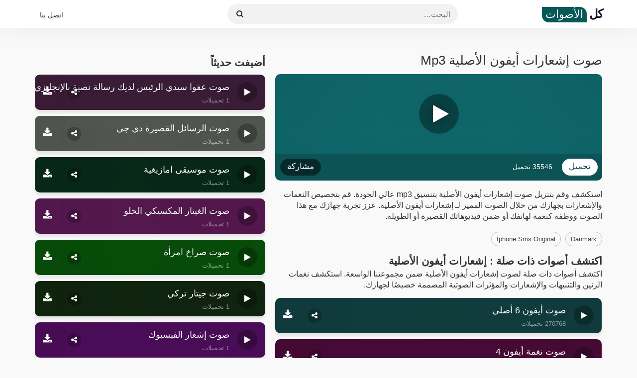

--- FILE ---
content_type: text/html; charset=UTF-8
request_url: https://anysounds.com/sound/9
body_size: 18506
content:
<!DOCTYPE HTML>
<html lang="ar">
<head>
	<meta charset="utf-8">
	<meta http-equiv="X-UA-Compatible" content="IE=edge">
	<title>صوت إشعارات أيفون الأصلية mp3 تحميل – كل الأصوات</title>
	<meta id="robots" name="robots" content="index,follow">
	<meta id="description" name="description" content="صوت إشعارات أيفون الأصلية, استكشف وقم بتنزيل صوت إشعارات أيفون الأصلية بتنسيق mp3 عالي الجودة. قم بتخصيص النغمات والإشعارات بجهازك من خلال الصوت المميز لـ إشعارات أيفون الأصلية..">
	<meta name="viewport" content="width=device-width, initial-scale=1.0">
	<meta name="language" content="ar">

	<!-- Begin Open Graph metadata -->
	<meta id="og_site_name" property="og:site_name" content="كل الأصوات"/>
	<meta id="og_title" property="og:title" content="صوت إشعارات أيفون الأصلية mp3 تحميل – كل الأصوات"/>
	<meta id="og_description" property="og:description" content="صوت إشعارات أيفون الأصلية, استكشف وقم بتنزيل صوت إشعارات أيفون الأصلية بتنسيق mp3 عالي الجودة. قم بتخصيص النغمات والإشعارات بجهازك من خلال الصوت المميز لـ إشعارات أيفون الأصلية.."/>
	<meta id="og_type" property="og:type" content="website"/>
	<meta id="og_image" property="og:image" content=""/>
	<meta id="og_url" property="og:url" content="https://anysounds.com/sound/9"/>
	
	<link id="canonical" rel="canonical" href="https://anysounds.com/sound/9" />

	<meta property="fb:app_id" content="" />
	
	<link rel="alternate" hreflang="id" href="https://anysounds.com/id/sound/9" />
	<link rel="alternate" hreflang="tr" href="https://anysounds.com/tr/sound/9" />
	<link rel="alternate" hreflang="es" href="https://anysounds.com/es/sound/9" />
	<link rel="alternate" hreflang="it" href="https://anysounds.com/it/sound/9" />
	<link rel="alternate" hreflang="de" href="https://anysounds.com/de/sound/9" />
	<link rel="alternate" hreflang="en" href="https://anysounds.com/en/sound/9" />
	<link rel="alternate" hreflang="ar" href="https://anysounds.com/sound/9" />
	
	<style>
		/*!
 * Bootstrap v3.3.7 (http://getbootstrap.com)
 * Copyright 2011-2017 Twitter, Inc.
 * Licensed under MIT (https://github.com/twbs/bootstrap/blob/master/LICENSE)
 */

/*!
 * Generated using the Bootstrap Customizer (https://getbootstrap.com/docs/3.3/customize/?id=8411850028b956bbe841519c34a8e1b8)
 * Config saved to config.json and https://gist.github.com/8411850028b956bbe841519c34a8e1b8
 *//*!
 * Bootstrap v3.3.7 (http://getbootstrap.com)
 * Copyright 2011-2016 Twitter, Inc.
 * Licensed under MIT (https://github.com/twbs/bootstrap/blob/master/LICENSE)
 *//*! normalize.css v3.0.3 | MIT License | github.com/necolas/normalize.css */

html {     font-family:sans-serif;    -ms-text-size-adjust:100%;    -webkit-text-size-adjust:100% } body {     margin:0 } article,aside,details,figcaption,figure,footer,header,hgroup,main,menu,nav,section,summary {     display:block } audio,canvas,progress,video {     display:inline-block;    vertical-align:baseline } audio:not([controls]) {     display:none;    height:0 } [hidden],template {     display:none } a {     background-color:transparent } a:active,a:hover {     outline:0 } abbr[title] {     border-bottom:1px dotted } b,strong {     font-weight:bold } dfn {     font-style:italic } h1 {     font-size:2em;    margin:0.67em 0 } mark {     background:#ff0;    color:#000 } small {     font-size:80% } sub,sup {     font-size:75%;    line-height:0;    position:relative;    vertical-align:baseline } sup {     top:-0.5em } sub {     bottom:-0.25em } img {     border:0 } svg:not(:root) {     overflow:hidden } figure {     margin:1em 40px } hr {     -webkit-box-sizing:content-box;    -moz-box-sizing:content-box;    box-sizing:content-box;    height:0 } pre {     overflow:auto } code,kbd,pre,samp {     font-family:monospace,monospace;    font-size:1em } button,input,optgroup,select,textarea {     color:inherit;    font:inherit;    margin:0; border: 1px solid silver;   padding: 5px 10px; } button {     overflow:visible } button,select {     text-transform:none } button,html input[type="button"],input[type="reset"],input[type="submit"] {     -webkit-appearance:button;    cursor:pointer } button[disabled],html input[disabled] {     cursor:default } button::-moz-focus-inner,input::-moz-focus-inner {     border:0;    padding:0 } input {     line-height:normal } input[type="checkbox"],input[type="radio"] {     -webkit-box-sizing:border-box;    -moz-box-sizing:border-box;    box-sizing:border-box;    padding:0 } input[type="number"]::-webkit-inner-spin-button,input[type="number"]::-webkit-outer-spin-button {     height:auto } input[type="search"] {     -webkit-appearance:textfield;    -webkit-box-sizing:content-box;    -moz-box-sizing:content-box;    box-sizing:content-box } input[type="search"]::-webkit-search-cancel-button,input[type="search"]::-webkit-search-decoration {     -webkit-appearance:none } fieldset {     border:1px solid #c0c0c0;    margin:0 2px;    padding:0.35em 0.625em 0.75em } legend {     border:0;    padding:0 } textarea {     overflow:auto } optgroup {     font-weight:bold } table {     border-collapse:collapse;    border-spacing:0 } td,th {     padding:0 } * {     -webkit-box-sizing:border-box;    -moz-box-sizing:border-box;    box-sizing:border-box } *:before,*:after {     -webkit-box-sizing:border-box;    -moz-box-sizing:border-box;    box-sizing:border-box } html {     font-size:10px;    -webkit-tap-highlight-color:rgba(0,0,0,0) } body {     font-family:"Helvetica Neue",Helvetica,Arial,sans-serif;    font-size:14px;    line-height:1.42857143;    color:#333;    background-color:#fff } input,button,select,textarea {     font-family:inherit;    font-size:inherit;    line-height:inherit } a {     color:#337ab7;    text-decoration:none } a:hover,a:focus {     color:#23527c;    text-decoration:underline } a:focus {     outline:5px auto -webkit-focus-ring-color;    outline-offset:-2px } figure {     margin:0 } img {     vertical-align:middle } .img-responsive {     display:block;    max-width:100%;    height:auto } .img-rounded {     border-radius:6px } .img-thumbnail {     padding:4px;    line-height:1.42857143;    background-color:#fff;    border:1px solid #ddd;    border-radius:4px;    -webkit-transition:all .2s ease-in-out;    -o-transition:all .2s ease-in-out;    transition:all .2s ease-in-out;    display:inline-block;    max-width:100%;    height:auto } .img-circle {     border-radius:50% } hr {     margin-top:20px;    margin-bottom:20px;    border:0;    border-top:1px solid #eee } .sr-only {     position:absolute;    width:1px;    height:1px;    margin:-1px;    padding:0;    overflow:hidden;    clip:rect(0,0,0,0);    border:0 } .sr-only-focusable:active,.sr-only-focusable:focus {     position:static;    width:auto;    height:auto;    margin:0;    overflow:visible;    clip:auto } [role="button"] {     cursor:pointer } .container {     margin-right:auto;    margin-left:auto;    padding-left:15px;    padding-right:15px } @media (min-width:768px) {     .container {         width:750px    }  } @media (min-width:992px) {     .container {         width:970px    }  } @media (min-width:1200px) {     .container {         width:1170px    }  } .container-fluid {     margin-right:auto;    margin-left:auto;    padding-left:15px;    padding-right:15px } .row {     margin-left:-15px;    margin-right:-15px } .col-xs-1,.col-sm-1,.col-md-1,.col-lg-1,.col-xs-2,.col-sm-2,.col-md-2,.col-lg-2,.col-xs-3,.col-sm-3,.col-md-3,.col-lg-3,.col-xs-4,.col-sm-4,.col-md-4,.col-lg-4,.col-xs-5,.col-sm-5,.col-md-5,.col-lg-5,.col-xs-6,.col-sm-6,.col-md-6,.col-lg-6,.col-xs-7,.col-sm-7,.col-md-7,.col-lg-7,.col-xs-8,.col-sm-8,.col-md-8,.col-lg-8,.col-xs-9,.col-sm-9,.col-md-9,.col-lg-9,.col-xs-10,.col-sm-10,.col-md-10,.col-lg-10,.col-xs-11,.col-sm-11,.col-md-11,.col-lg-11,.col-xs-12,.col-sm-12,.col-md-12,.col-lg-12 {     position:relative;    min-height:1px;    padding-left:15px;    padding-right:15px } .col-xs-1,.col-xs-2,.col-xs-3,.col-xs-4,.col-xs-5,.col-xs-6,.col-xs-7,.col-xs-8,.col-xs-9,.col-xs-10,.col-xs-11,.col-xs-12 {     float:right } .col-xs-12 {     width:100% } .col-xs-11 {     width:91.66666667% } .col-xs-10 {     width:83.33333333% } .col-xs-9 {     width:75% } .col-xs-8 {     width:66.66666667% } .col-xs-7 {     width:58.33333333% } .col-xs-6 {     width:50% } .col-xs-5 {     width:41.66666667% } .col-xs-4 {     width:33.33333333% } .col-xs-3 {     width:25% } .col-xs-2 {     width:16.66666667% } .col-xs-1 {     width:8.33333333% } .col-xs-pull-12 {     left:100% } .col-xs-pull-11 {     left:91.66666667% } .col-xs-pull-10 {     left:83.33333333% } .col-xs-pull-9 {     left:75% } .col-xs-pull-8 {     left:66.66666667% } .col-xs-pull-7 {     left:58.33333333% } .col-xs-pull-6 {     left:50% } .col-xs-pull-5 {     left:41.66666667% } .col-xs-pull-4 {     left:33.33333333% } .col-xs-pull-3 {     left:25% } .col-xs-pull-2 {     left:16.66666667% } .col-xs-pull-1 {     left:8.33333333% } .col-xs-pull-0 {     left:auto } .col-xs-push-12 {     right:100% } .col-xs-push-11 {     right:91.66666667% } .col-xs-push-10 {     right:83.33333333% } .col-xs-push-9 {     right:75% } .col-xs-push-8 {     right:66.66666667% } .col-xs-push-7 {     right:58.33333333% } .col-xs-push-6 {     right:50% } .col-xs-push-5 {     right:41.66666667% } .col-xs-push-4 {     right:33.33333333% } .col-xs-push-3 {     right:25% } .col-xs-push-2 {     right:16.66666667% } .col-xs-push-1 {     right:8.33333333% } .col-xs-push-0 {     right:auto } .col-xs-offset-12 {     margin-right:100% } .col-xs-offset-11 {     margin-right:91.66666667% } .col-xs-offset-10 {     margin-right:83.33333333% } .col-xs-offset-9 {     margin-right:75% } .col-xs-offset-8 {     margin-right:66.66666667% } .col-xs-offset-7 {     margin-right:58.33333333% } .col-xs-offset-6 {     margin-right:50% } .col-xs-offset-5 {     margin-right:41.66666667% } .col-xs-offset-4 {     margin-right:33.33333333% } .col-xs-offset-3 {     margin-right:25% } .col-xs-offset-2 {     margin-right:16.66666667% } .col-xs-offset-1 {     margin-right:8.33333333% } .col-xs-offset-0 {     margin-right:0 } @media (min-width:768px) {     .col-sm-1,    .col-sm-2,    .col-sm-3,    .col-sm-4,    .col-sm-5,    .col-sm-6,    .col-sm-7,    .col-sm-8,    .col-sm-9,    .col-sm-10,    .col-sm-11,    .col-sm-12 {         float:right    }     .col-sm-12 {         width:100%    }     .col-sm-11 {         width:91.66666667%    }     .col-sm-10 {         width:83.33333333%    }     .col-sm-9 {         width:75%    }     .col-sm-8 {         width:66.66666667%    }     .col-sm-7 {         width:58.33333333%    }     .col-sm-6 {         width:50%    }     .col-sm-5 {         width:41.66666667%    }     .col-sm-4 {         width:33.33333333%    }     .col-sm-3 {         width:25%    }     .col-sm-2 {         width:16.66666667%    }     .col-sm-1 {         width:8.33333333%    }     .col-sm-pull-12 {         left:100%    }     .col-sm-pull-11 {         left:91.66666667%    }     .col-sm-pull-10 {         left:83.33333333%    }     .col-sm-pull-9 {         left:75%    }     .col-sm-pull-8 {         left:66.66666667%    }     .col-sm-pull-7 {         left:58.33333333%    }     .col-sm-pull-6 {         left:50%    }     .col-sm-pull-5 {         left:41.66666667%    }     .col-sm-pull-4 {         left:33.33333333%    }     .col-sm-pull-3 {         left:25%    }     .col-sm-pull-2 {         left:16.66666667%    }     .col-sm-pull-1 {         left:8.33333333%    }     .col-sm-pull-0 {         left:auto    }     .col-sm-push-12 {         right:100%    }     .col-sm-push-11 {         right:91.66666667%    }     .col-sm-push-10 {         right:83.33333333%    }     .col-sm-push-9 {         right:75%    }     .col-sm-push-8 {         right:66.66666667%    }     .col-sm-push-7 {         right:58.33333333%    }     .col-sm-push-6 {         right:50%    }     .col-sm-push-5 {         right:41.66666667%    }     .col-sm-push-4 {         right:33.33333333%    }     .col-sm-push-3 {         right:25%    }     .col-sm-push-2 {         right:16.66666667%    }     .col-sm-push-1 {         right:8.33333333%    }     .col-sm-push-0 {         right:auto    }     .col-sm-offset-12 {         margin-right:100%    }     .col-sm-offset-11 {         margin-right:91.66666667%    }     .col-sm-offset-10 {         margin-right:83.33333333%    }     .col-sm-offset-9 {         margin-right:75%    }     .col-sm-offset-8 {         margin-right:66.66666667%    }     .col-sm-offset-7 {         margin-right:58.33333333%    }     .col-sm-offset-6 {         margin-right:50%    }     .col-sm-offset-5 {         margin-right:41.66666667%    }     .col-sm-offset-4 {         margin-right:33.33333333%    }     .col-sm-offset-3 {         margin-right:25%    }     .col-sm-offset-2 {         margin-right:16.66666667%    }     .col-sm-offset-1 {         margin-right:8.33333333%    }     .col-sm-offset-0 {         margin-right:0    }  } @media (min-width:992px) {     .col-md-1,    .col-md-2,    .col-md-3,    .col-md-4,    .col-md-5,    .col-md-6,    .col-md-7,    .col-md-8,    .col-md-9,    .col-md-10,    .col-md-11,    .col-md-12 {         float:right    }     .col-md-12 {         width:100%    }     .col-md-11 {         width:91.66666667%    }     .col-md-10 {         width:83.33333333%    }     .col-md-9 {         width:75%    }     .col-md-8 {         width:66.66666667%    }     .col-md-7 {         width:58.33333333%    }     .col-md-6 {         width:50%    }     .col-md-5 {         width:41.66666667%    }     .col-md-4 {         width:33.33333333%    }     .col-md-3 {         width:25%    }     .col-md-2 {         width:16.66666667%    }     .col-md-1 {         width:8.33333333%    }     .col-md-pull-12 {         left:100%    }     .col-md-pull-11 {         left:91.66666667%    }     .col-md-pull-10 {         left:83.33333333%    }     .col-md-pull-9 {         left:75%    }     .col-md-pull-8 {         left:66.66666667%    }     .col-md-pull-7 {         left:58.33333333%    }     .col-md-pull-6 {         left:50%    }     .col-md-pull-5 {         left:41.66666667%    }     .col-md-pull-4 {         left:33.33333333%    }     .col-md-pull-3 {         left:25%    }     .col-md-pull-2 {         left:16.66666667%    }     .col-md-pull-1 {         left:8.33333333%    }     .col-md-pull-0 {         left:auto    }     .col-md-push-12 {         right:100%    }     .col-md-push-11 {         right:91.66666667%    }     .col-md-push-10 {         right:83.33333333%    }     .col-md-push-9 {         right:75%    }     .col-md-push-8 {         right:66.66666667%    }     .col-md-push-7 {         right:58.33333333%    }     .col-md-push-6 {         right:50%    }     .col-md-push-5 {         right:41.66666667%    }     .col-md-push-4 {         right:33.33333333%    }     .col-md-push-3 {         right:25%    }     .col-md-push-2 {         right:16.66666667%    }     .col-md-push-1 {         right:8.33333333%    }     .col-md-push-0 {         right:auto    }     .col-md-offset-12 {         margin-right:100%    }     .col-md-offset-11 {         margin-right:91.66666667%    }     .col-md-offset-10 {         margin-right:83.33333333%    }     .col-md-offset-9 {         margin-right:75%    }     .col-md-offset-8 {         margin-right:66.66666667%    }     .col-md-offset-7 {         margin-right:58.33333333%    }     .col-md-offset-6 {         margin-right:50%    }     .col-md-offset-5 {         margin-right:41.66666667%    }     .col-md-offset-4 {         margin-right:33.33333333%    }     .col-md-offset-3 {         margin-right:25%    }     .col-md-offset-2 {         margin-right:16.66666667%    }     .col-md-offset-1 {         margin-right:8.33333333%    }     .col-md-offset-0 {         margin-right:0    }  } @media (min-width:1200px) {     .col-lg-1,    .col-lg-2,    .col-lg-3,    .col-lg-4,    .col-lg-5,    .col-lg-6,    .col-lg-7,    .col-lg-8,    .col-lg-9,    .col-lg-10,    .col-lg-11,    .col-lg-12 {         float:right    }     .col-lg-12 {         width:100%    }     .col-lg-11 {         width:91.66666667%    }     .col-lg-10 {         width:83.33333333%    }     .col-lg-9 {         width:75%    }     .col-lg-8 {         width:66.66666667%    }     .col-lg-7 {         width:58.33333333%    }     .col-lg-6 {         width:50%    }     .col-lg-5 {         width:41.66666667%    }     .col-lg-4 {         width:33.33333333%    }     .col-lg-3 {         width:25%    }     .col-lg-2 {         width:16.66666667%    }     .col-lg-1 {         width:8.33333333%    }     .col-lg-pull-12 {         left:100%    }     .col-lg-pull-11 {         left:91.66666667%    }     .col-lg-pull-10 {         left:83.33333333%    }     .col-lg-pull-9 {         left:75%    }     .col-lg-pull-8 {         left:66.66666667%    }     .col-lg-pull-7 {         left:58.33333333%    }     .col-lg-pull-6 {         left:50%    }     .col-lg-pull-5 {         left:41.66666667%    }     .col-lg-pull-4 {         left:33.33333333%    }     .col-lg-pull-3 {         left:25%    }     .col-lg-pull-2 {         left:16.66666667%    }     .col-lg-pull-1 {         left:8.33333333%    }     .col-lg-pull-0 {         left:auto    }     .col-lg-push-12 {         right:100%    }     .col-lg-push-11 {         right:91.66666667%    }     .col-lg-push-10 {         right:83.33333333%    }     .col-lg-push-9 {         right:75%    }     .col-lg-push-8 {         right:66.66666667%    }     .col-lg-push-7 {         right:58.33333333%    }     .col-lg-push-6 {         right:50%    }     .col-lg-push-5 {         right:41.66666667%    }     .col-lg-push-4 {         right:33.33333333%    }     .col-lg-push-3 {         right:25%    }     .col-lg-push-2 {         right:16.66666667%    }     .col-lg-push-1 {         right:8.33333333%    }     .col-lg-push-0 {         right:auto    }     .col-lg-offset-12 {         margin-right:100%    }     .col-lg-offset-11 {         margin-right:91.66666667%    }     .col-lg-offset-10 {         margin-right:83.33333333%    }     .col-lg-offset-9 {         margin-right:75%    }     .col-lg-offset-8 {         margin-right:66.66666667%    }     .col-lg-offset-7 {         margin-right:58.33333333%    }     .col-lg-offset-6 {         margin-right:50%    }     .col-lg-offset-5 {         margin-right:41.66666667%    }     .col-lg-offset-4 {         margin-right:33.33333333%    }     .col-lg-offset-3 {         margin-right:25%    }     .col-lg-offset-2 {         margin-right:16.66666667%    }     .col-lg-offset-1 {         margin-right:8.33333333%    }     .col-lg-offset-0 {         margin-right:0    }  } .pagination {     display:inline-block;    padding-right:0;    margin:20px 0;    border-radius:4px } .pagination>li {     display:inline } .pagination>li>a,.pagination>li>span {     position:relative;    float:right;    padding:6px 12px;    line-height:1.42857143;    text-decoration:none;    color:#337ab7;    background-color:#fff;    border:1px solid #ddd;    margin-right:-1px } .pagination>li:first-child>a,.pagination>li:first-child>span {     margin-right:0;    border-bottom-right-radius:4px;    border-top-right-radius:4px } .pagination>li:last-child>a,.pagination>li:last-child>span {     border-bottom-left-radius:4px;    border-top-left-radius:4px } .pagination>li>a:hover,.pagination>li>span:hover,.pagination>li>a:focus,.pagination>li>span:focus {     z-index:2;    color:#23527c;    background-color:#eee;    border-color:#ddd } .pagination>.active>a,.pagination>.active>span,.pagination>.active>a:hover,.pagination>.active>span:hover,.pagination>.active>a:focus,.pagination>.active>span:focus {     z-index:3;    color:#fff;    background-color:#337ab7;    border-color:#337ab7;    cursor:default } .pagination>.disabled>span,.pagination>.disabled>span:hover,.pagination>.disabled>span:focus,.pagination>.disabled>a,.pagination>.disabled>a:hover,.pagination>.disabled>a:focus {     color:#777;    background-color:#fff;    border-color:#ddd;    cursor:not-allowed } .pagination-lg>li>a,.pagination-lg>li>span {     padding:10px 16px;    font-size:18px;    line-height:1.3333333 } .pagination-lg>li:first-child>a,.pagination-lg>li:first-child>span {     border-bottom-right-radius:6px;    border-top-right-radius:6px } .pagination-lg>li:last-child>a,.pagination-lg>li:last-child>span {     border-bottom-left-radius:6px;    border-top-left-radius:6px } .pagination-sm>li>a,.pagination-sm>li>span {     padding:5px 10px;    font-size:12px;    line-height:1.5 } .pagination-sm>li:first-child>a,.pagination-sm>li:first-child>span {     border-bottom-right-radius:3px;    border-top-right-radius:3px } .pagination-sm>li:last-child>a,.pagination-sm>li:last-child>span {     border-bottom-left-radius:3px;    border-top-left-radius:3px } .pager {     padding-right:0;    margin:20px 0;    list-style:none;    text-align:center } .pager li {     display:inline } .pager li>a,.pager li>span {     display:inline-block;    padding:5px 14px;    background-color:#fff;    border:1px solid #ddd;    border-radius:15px } .pager li>a:hover,.pager li>a:focus {     text-decoration:none;    background-color:#eee } .pager .next>a,.pager .next>span {     float:left } .pager .previous>a,.pager .previous>span {     float:right } .pager .disabled>a,.pager .disabled>a:hover,.pager .disabled>a:focus,.pager .disabled>span {     color:#777;    background-color:#fff;    cursor:not-allowed } .clearfix:before,.clearfix:after,.container:before,.container:after,.container-fluid:before,.container-fluid:after,.row:before,.row:after,.pager:before,.pager:after {     content:"";    display:table } .clearfix:after,.container:after,.container-fluid:after,.row:after,.pager:after {     clear:both } .center-block {     display:block;    margin-left:auto;    margin-right:auto } .pull-right {     float:right !important } .pull-left {     float:left !important } .hide {     display:none !important } .show {     display:block !important } .invisible {     visibility:hidden } .text-hide {     font:0/0 a; color:transparent; text-shadow:none; background-color:transparent; border:0 } .hidden {  display:none !important } .affix {  position:fixed }
	</style>
	
	<!-- HTML5 Shim and Respond.js IE8 support of HTML5 elements and media queries -->
	<!-- WARNING: Respond.js doesn"t work if you view the page via file:// -->
	<!--[if lt IE 9]>
		<script src="https://oss.maxcdn.com/libs/html5shiv/3.7.0/html5shiv.js"></script>
		<script src="https://oss.maxcdn.com/libs/respond.js/1.4.2/respond.min.js"></script>
	<![endif]-->
	<style type="text/css">
	::selection { background-color: #006A9C; color: white; }
	::-moz-selection { background-color: #006A9C; color: white; }
	</style>
		<style>
		@font-face { font-family:iconsura;src:url("https://cdn.jsdelivr.net/gh/tarus3pm/suratmp3/css/fonts/iconsura.eot?omrrhu");src:url("https://cdn.jsdelivr.net/gh/tarus3pm/suratmp3/css/fonts/iconsura.eot?omrrhu#iefix") format("embedded-opentype"),url("https://cdn.jsdelivr.net/gh/tarus3pm/suratmp3/css/fonts/iconsura.ttf?omrrhu") format("truetype"),url("https://cdn.jsdelivr.net/gh/tarus3pm/suratmp3/css/fonts/iconsura.woff?omrrhu") format("woff"),url("https://cdn.jsdelivr.net/gh/tarus3pm/suratmp3/css/fonts/iconsura.svg?omrrhu#iconsura") format("svg");font-weight:400;font-style:normal;font-display:swap } .fa { font-family:iconsura!important;speak:never;font-style:normal;font-weight:400;font-variant:normal;text-transform:none;line-height:1;-webkit-font-smoothing:antialiased;-moz-osx-font-smoothing:grayscale } .fa-search:before { content:"\f002" } .fa-heart:before { content:"\f004" } .fa-star:before { content:"\f005" } .fa-star-o:before { content:"\f006" } .fa-user:before { content:"\f007" } .fa-check:before { content:"\f00c" } .fa-close:before,.fa-remove:before,.fa-times:before { content:"\f00d" } .fa-search-plus:before { content:"\f00e" } .fa-search-minus:before { content:"\f010" } .fa-cfg:before { content:"\f013" } .fa-trash-o:before { content:"\f014" } .fa-home:before { content:"\f015" } .fa-clock:before { content:"\f017" } .fa-download:before { content:"\f019" } .fa-repeat1:before,.fa-rotate-right:before { content:"\f01e" } .fa-refresh:before { content:"\f021" } .fa-lock:before { content:"\f023" } .fa-volume-down:before { content:"\f027" } .fa-volume-up:before { content:"\f028" } .fa-book:before { content:"\f02d" } .fa-bookmark:before { content:"\f02e" } .fa-print:before { content:"\f02f" } .fa-video:before { content:"\f03d" } .fa-image:before { content:"\f03e" } .fa-edit:before { content:"\f044" } .fa-share-square:before { content:"\f045" } .fa-step-backward:before { content:"\f048" } .fa-backward:before { content:"\f04a" } .fa-play:before { content:"\f04b" } .fa-pause:before { content:"\f04c" } .fa-stop:before { content:"\f04d" } .fa-forward:before { content:"\f04e" } .fa-step-forward:before { content:"\f051" } .fa-chevron-left:before { content:"\f053" } .fa-chevron-right:before { content:"\f054" } .fa-arrow-left:before { content:"\f060" } .fa-arrow-right:before { content:"\f061" } .fa-arrow-up:before { content:"\f062" } .fa-arrow-down:before { content:"\f063" } .fa-share:before { content:"\f064" } .fa-expand:before { content:"\f065" } .fa-compress:before { content:"\f066" } .fa-eye:before { content:"\f06e" } .fa-warning:before { content:"\f071" } .fa-random:before { content:"\f074" } .fa-comment:before { content:"\f075" } .fa-chevron-up:before { content:"\f077" } .fa-chevron-down:before { content:"\f078" } .fa-retweet:before { content:"\f079" } .fa-folder:before { content:"\f07b" } .fa-folder-open:before { content:"\f07c" } .fa-bar-chart:before { content:"\f080" } .fa-heart-o:before { content:"\f08a" } .fa-thumb-tack:before { content:"\f08d" } .fa-upload:before { content:"\f093" } .fa-twitter:before { content:"\f099" } .fa-facebook:before { content:"\f09a" } .fa-unlock:before { content:"\f09c" } .fa-feed:before { content:"\f09e" } .fa-globe:before { content:"\f0ac" } .fa-tasks:before { content:"\f0ae" } .fa-copy:before { content:"\f0c5" } .fa-caret-down:before { content:"\f0d7" } .fa-caret-up:before { content:"\f0d8" } .fa-sort:before { content:"\f0dc" } .fa-envelope:before { content:"\f0e0" } .fa-rotate-left:before { content:"\f0e2" } .fa-cloud-download:before { content:"\f0ed" } .fa-cloud-upload:before { content:"\f0ee" } .fa-file-text-o:before { content:"\f0f6" } .fa-laptop:before { content:"\f109" } .fa-tablet:before { content:"\f10a" } .fa-mobile:before { content:"\f10b" } .fa-quote-left:before { content:"\f10d" } .fa-quote-right:before { content:"\f10e" } .fa-keyboard:before { content:"\f11c" } .fa-code:before { content:"\f121" } .fa-star-half-empty:before { content:"\f123" } .fa-info:before { content:"\f129" } .fa-exclamation:before { content:"\f12a" } .fa-microphone:before { content:"\f130" } .fa-microphone-slash:before { content:"\f131" } .fa-dots-h:before { content:"\f141" } .fa-dots-v:before { content:"\f142" } .fa-file:before { content:"\f15b" } .fa-file-text:before { content:"\f15c" } .fa-sort-alpha-asc:before { content:"\f15d" } .fa-sort-alpha-desc:before { content:"\f15e" } .fa-sort-amount-asc:before { content:"\f160" } .fa-sort-amount-desc:before { content:"\f161" } .fa-thumbs-up:before { content:"\f164" } .fa-youtube-play:before { content:"\f16a" } .fa-instagram:before { content:"\f16d" } .fa-apple:before { content:"\f179" } .fa-windows:before { content:"\f17a" } .fa-android:before { content:"\f17b" } .fa-linux:before { content:"\f17c" } .fa-female:before { content:"\f182" } .fa-male:before { content:"\f183" } .fa-sun:before { content:"\f185" } .fa-moon-o:before { content:"\f186" } .fa-plus-square:before { content:"\f196" } .fa-wordpress:before { content:"\f19a" } .fa-archive:before { content:"\f19c" } .fa-google:before { content:"\f1a0" } .fa-language:before { content:"\f1ab" } .fa-soundcloud:before { content:"\f1be" } .fa-database:before { content:"\f1c0" } .fa-file-pdf:before { content:"\f1c1" } .fa-file-word:before { content:"\f1c2" } .fa-file-excel:before { content:"\f1c3" } .fa-file-powerpoint:before { content:"\f1c4" } .fa-zip:before { content:"\f1c6" } .fa-send:before { content:"\f1d8" } .fa-sliders:before { content:"\f1de" } .fa-share-alt:before { content:"\f1e0" } .fa-cc-paypal:before { content:"\f1f4" } .fa-trash:before { content:"\f1f8" } .fa-toggle-off:before { content:"\f204" } .fa-toggle-on:before { content:"\f205" } .fa-leanpub:before { content:"\f212" } .fa-pinterest-p:before { content:"\f231" } .fa-whatsapp:before { content:"\f232" } .fa-server:before { content:"\f233" } .fa-safari:before { content:"\f267" } .fa-chrome:before { content:"\f268" } .fa-firefox:before { content:"\f269" } .fa-opera:before { content:"\f26a" } .fa-television:before,.fa-tv:before { content:"\f26c" } .fa-amazon:before { content:"\f270" } .fa-edge:before { content:"\f282" } .fa-ad:before { content:"\f29e" } .fa-snapchat-ghost:before { content:"\f2ac" } .fa-envelope-open:before { content:"\f2b6" } 
	/*!
 * Start Bootstrap - 3 Col Portfolio HTML Template (http://startbootstrap.com)
 * Code licensed under the Apache License v2.0.
 * For details, see http://www.apache.org/licenses/LICENSE-2.0.
 */
[class*="col-"]{
	padding-right:10px;
	padding-left:10px;
}
.row{
	margin-right:-10px;
	margin-left:-10px;
}
body{
	background:#f9f9f9;
	font-family:'ltr_font', 'Helvetica Neue', Arial, sans-serif;
	direction:ltr;
}
*{
	box-sizing:border-box;
}
li {
	list-style: none;
}
.portfolio-item{
	margin-bottom:25px;
}
header {
	padding:0;
	background:transparent;
	margin-bottom:15px;
/*
	-webkit-box-shadow:0 0 0 1280px rgba(0,0,0,0.3) inset;
	box-shadow:0 0 0 1280px rgba(0,0,0,0.3) inset;
*/
}
footer{
	margin:50px 0;
}
footer p{
	margin:0;
}
.site-logo{
	display:inline-block;
}
.site-logo > span{
	background:gray;
	padding:0 3px 2px 3px;
	display:inline-block;
	line-height:18px;
	border-radius:0 9px !important;
	margin:0 2px;
	color:white;
	font-size:12px;
}
.unstyled{ 
	list-style:none;
	margin-right:0;
	padding-right:0;
	margin-left:0;
	padding-left:0;
	margin-bottom: 5px;
}
.unstyled.tags {
	margin: 0;
}
 hr{
  border-color:rgba(11, 11, 11, 0.14);
  border-width:3px;
  max-width:50px;
}
hr.light{
  border-color:white;
}
a{
  -webkit-transition:all 0.35s;
  -moz-transition:all 0.35s;
  transition:all 0.35s;
  color:#3b3f42;
  outline:0 !important;
  text-decoration:none;
}
a:hover,
a:focus{
  color:#111111;
  text-decoration:none;
}
h1,
h2,
h3,
h4,
h5,
h6{
  font-family:'main_font', 'ltr_font', 'Helvetica Neue', Arial, sans-serif;
  text-transform:capitalize;
}

footer .copyright{
	background:white;
	padding:15px 20px;
}
.footer-links {
	background: whitesmoke;
	border-radius: 10px;
	width: 100%;
	text-align: center;
}

header h1, header h2{
	margin:15px 0px 30px;
	font-weight:700;
	text-shadow:0px 2px 1px rgba(0, 0, 0, 0.26);
	color:rgb(255, 255, 255);
	letter-spacing:-4px;
}
.breadcrumb{
	width:100%;
	padding:0 0 10px;
	margin:0 0 10px;
	list-style:none;
	background-color:white;
	float:left;
}
.breadcrumb > li{
	float:left;
	text-transform:capitalize;
}
.breadcrumb > li + li:before{
	content:"/";
	margin-left:5px;
	margin-right:5px;
	color:#eee;
}

.audio{
	display:block;
	clear:both;
	width:100%;
}

.pager{
	margin-top:0;
}

/******** btns **********/
.btn{
	display:inline-block;
	font-weight:400;
	line-height:1.17;
	text-align:center;
	white-space:nowrap;
	vertical-align:middle;
	-webkit-user-select:none;
	-moz-user-select:none;
	-ms-user-select:none;
	user-select:none;
	border:1px solid transparent;
	padding:.5rem 1rem;
	font-size:1.4rem;
	border-radius:9px;
	-webkit-transition:all .2s ease-in-out;
	-o-transition:all .2s ease-in-out;
	transition:all .2s ease-in-out;
	margin-right:-1px;
}
.btn:hover{
	box-shadow:0px 0px 0px 100px rgba(0,0,0, 0.2) inset;
}
.btn-md{
	font-size:15px;
	line-height:1.5;
	padding:4px 10px 6px;
}
.btn-lg{
	font-size:20px;
	line-height:1.8;
	padding:6px 15px 8px;
}
.btn-primary{
	background-color:#0f43a6;
	border-color:#0f43a6;
}
.btn-warning{
	background-color:#e48d11;
	border-color:#d88817;
}
.btn-success{
	background-color:#189639;
	border-color:#189639;
}
.btn-default{
	color:#292b2c;
	background-color:#fff;
	border-color:#ccc;
}

.btn-primary,
.btn-warning,
.btn-success,
.btn-primary:hover,
.btn-warning:hover,
.btn-success:hover{
	color:#fff;
}

.title {
	margin: 5px 0;
}

.btn-toolbar{
	/* display:-webkit-box;
	display:-webkit-flex;
	display:-ms-flexbox;
	display:flex;
	-webkit-box-pack:start;
	-webkit-justify-content:flex-start;
	-ms-flex-pack:start;
	justify-content:flex-start; */
	display: block;
	margin: 15px 0;
}
.welcome{
	/* background: #333; */
	color: white;
	padding: 15px 0 15px;
	margin-bottom: 5px;
	clear: both;
	float: left;
	margin-top: -22px;
}
.welcome p:nth-child(2) {
	margin-bottom: 0;
}
.welcome .title {
	font-size: 36px;
	margin: 7px 0 10px;
}
.welcome p {
	font-size: 17px;
	color: rgba(255,255,255,0.9);
	display: block;
	margin: auto;
	max-width: 100%;
}
.btn-group, .btn-group-vertical{
	position:relative;
	display:-webkit-inline-box;
	display:-webkit-inline-flex;
	display:-ms-inline-flexbox;
	display:inline-flex;
	vertical-align:middle;
}
.btn-toolbar .btn {
	border-radius:99px;
	padding:5px 15px;
	border-color: transparent;
}
.btn-toolbar .btn:last-child {margin:0 7px}

.btn-default:hover{
	color:#292b2c;
	background-color:#e6e6e6;
	border-color:#adadad;
}
.btn-default.active, .btn-default.focus, .btn-default:focus {
	-webkit-box-shadow: 0 0 3px 1px rgba(0, 0, 0, 0.25);
	box-shadow: 0 0 3px 1px rgba(0, 0, 0, 0.25);
	color: #333;
	background: white;
}
.welhome .btn-default.active, .welhome .btn-default.focus, .welhome .btn-default:focus {
	-webkit-box-shadow: 0 0 0 3px rgba(0, 0, 0, 0.25);
	box-shadow: 0 0 0 3px rgba(0, 0, 0, 0.25);
	color: #222;
	background: white;
}
.btn:focus, .btn:hover{
	text-decoration:none;
}
.btn-group-vertical > .btn:hover, .btn-group > .btn:hover,
.btn-group-vertical > .btn:focus, .btn-group > .btn:focus{
	z-index:2;
}

.btn-edit{
	width:20px;
	padding:4px 0px;
	margin:0 1px;
	background:whitesmoke;
	height:20px;
	font-size:10px;
	border-radius:50% !important;
}
.input-edit {
	border-radius: 4px !important;
	background: #f6f6f6;
	border: none;
	box-shadow: 0px 1px 2px 0px rgba(0,0,0,0.15) , 0px 1px 5px 0px rgba(0,0,0,0.05) inset;
	font-size: 12px;
	max-width: 75%;
	width: 260px;
	height: 30px;
	margin: 5px 0 25px;
}
/******** pagination ******/
.pagination > li > a:hover, .pagination > li > span:hover, .pagination > li > a:focus, .pagination > li > span:focus{
	color:#777;
}
.pagination > li > a, .pagination > li > span{
	color:#595959;
}
.pagination > .active > a, .pagination > .active > span, .pagination > .active > a:hover, .pagination > .active > span:hover, .pagination > .active > a:focus, .pagination > .active > span:focus{
	background-color:#454545;
	border-color:#454545;
}
/******** end btns *******/

.login .info-table div.panel-heading{
	background:#E1E1E1;
	color:#212121;
	border:none;
	border-bottom:0;
	border-radius:8px 8px 0 0 !important;
}
.login .info-table .panel.panel-info{
	border:none;
}

/*********** social-sharing ***********/
.social-sharing{
	display:inline-block;
}
.social-sharing a{
	background:#E48D11;
	padding:7px 0px;
	border-radius:99px !important;
	font-size:12px;
	display:inline-block;
	color:white;
	width:27px;
	text-align:center;
	height:27px;
}
.social-sharing a:not(:last-child):not(:first-child){
	margin:0 5px;
}
.social-sharing a:hover, .social-sharing a:focus{
	text-decoration:none;
	color:white;
	-webkit-box-shadow:0 8px 10px 0px rgba(0, 0, 0, 0.21) inset;
	box-shadow:0 8px 10px 0px rgba(0, 0, 0, 0.21) inset;
}
.social-sharing a.share-google{
	background:#DD4B39;
}
.social-sharing a.share-twitter{
	background:#00ACED;
}
.social-sharing > a.share-facebook{
	background:#3B5998;
}
.social-container{
	position:absolute;
	top:15px;
	right:15px;
	left:auto;
}
.social-container{
	color:#989797;
}
/****** end social *********/
.frt{
	float:right !important;
}
.flt{
	float:left !important;
}
.share-container{
	display:none;
	position:fixed;
	top:0;
	bottom:0;
	right:0;
	left:0;
	background:rgba(0, 0, 0, 0.65);
	z-index:998
}
.share-dialog{
	display:none;
	position:fixed;
	width:320px;
	max-width:100%;
	min-height:200px;
	background:white;
	top:30%;
	right:50%;
	margin-right:-160px;
	z-index:999;
	-webkit-box-shadow:0px 0px 30px 9px rgba(0, 0, 0, 0.3);
	box-shadow:0px 0px 30px 9px rgba(0, 0, 0, 0.3);
	padding:15px;
	border-radius:15px !important;
}
.share-dialog .hideit{
	line-height:1;
	cursor:pointer;
	margin:-15px -15px 15px;
	font-size:18px;
	padding:15px 15px 10px;
}
.copy-link{
	border-radius:0;
	background:#626262;
	color:white;
	margin:0
}
.share-dialog .link-txt{
	padding-top:8px;
	text-align:left;
	color:#626262;
	font-size:14px;
	letter-spacing:0
}
.share-dialog > ul{
	text-align:center;
	padding:10px 0;
	font-size:0
}
.share-dialog > ul > li{
	display:inline-block;
	width:70px
}
.share-dialog > ul > li > a{
	background:#626262;
	color:white;
	display:inline-block;
	width:54px;
	height:54px;
	font-size:26px;
	text-align:center;
	line-height:54px;
	border-radius:50% !important;
}
.share-dialog > ul > li > i{
	font-style:normal;
	font-size:12px;
	padding:10px 0;
	display:block;
	letter-spacing:0
}
.share-dialog > ul > li > .fa-facebook{
	background:#426fb2
}
.share-dialog > ul > li > .fa-twitter{
	background:#1da1f2
}
.share-dialog > ul > li > .fa-whatsapp{
	background:#25d366
}
.single-btn, .share, .update-post{
	border-color:transparent;
	font-size:17px;
	padding:5px 13px 5px;
	border-radius:99px !important;
	background:rgba(0,0,0,0.5);
	color:#fff;
	text-transform:capitalize;
	height:34px;
	cursor:pointer;
}
.share, .update-post{
/*
	background:rgba(255,255,255,0.9);
	color:black;
	-webkit-box-shadow:0px -16px 10px 0px white inset;
	box-shadow:0px -16px 10px 0px white inset;
*/
}
.share span{
	padding:0 !important;
}
.share.min, .update-post {
	width: 28px;
	padding: 0;
	height: 28px;
	text-align: center;
	font-size: 14px;
	line-height: 28px;
	position: absolute;
	top: 50%;
	right: 15px;
	background: rgba(0,0,0,0.2);
	border-width: 0px;
	margin-top: -14px;
}
.update-post.remove{
	right:10px;
	color:#ec0000;
	left:auto;
	background:white;
}
.publisher,[class*="-lang"]{
	color: rgb(255, 255, 255);
	position: absolute;
	bottom: -1px;
	left: 50%;
	padding: 2px 7px;
	border-radius: 9px 9px 0 0 !important;
	font-size: 10px;
	background: rgba(255, 255, 255, 0.25);
	width: 64px;
	text-align: center;
	margin-left: -32px;
}
[class*="-lang"] {
	right: 10px;
	width: auto;
	left: auto;
	text-transform: uppercase;
}
.en-lang {
	right: 48px;
}
.widget{
	padding:0;
	margin:5px 0 15px;
}
.widget > .title{
	padding: 0 10px;
	margin-bottom: -5px;
}
p {
	display: inline-block;
	margin: 5px 0 15px;
	font-size: 15px;
}
#main-menu{
	background:#fff;
	/*-webkit-box-shadow:0 0 0 1280px rgba(0,0,0,0.25) inset;
	box-shadow:0 0 0 1280px rgba(0,0,0,0.25) inset;*/
	color:rgba(0,0,0,0.8);
	min-height:56px;
	padding-top:8px;
	margin-bottom:20px;
	-webkit-box-shadow:0px -35px 80px 0px rgba(0,0,0,0.2);
	box-shadow:0px -35px 80px 0px rgba(0,0,0,0.2);
}
#main-menu a{
	color:rgba(0,0,0,0.8);
}
#main-menu a.navbar-brand{
	color:#333;
	letter-spacing:-1.5px;
	padding-top:3px;
}
#main-menu .navbar-brand span{
	margin:0 5px;
	color:#fff;
	background:#075959;
	padding:5px 7px 6px 7px;
	display:inline-block;
	line-height:20px;
	border-radius:0 14px !important;
	font-size:22px;
	font-weight:normal;
	letter-spacing: 0;
}
#main-menu .navbar-brand{
	float:left;
}
#main-menu .navbar-brand > h1,
#main-menu .navbar-brand > h2{
	margin:0;
	font-size:24px !important;
	color: #121026;
}
.navbar-nav{
	list-style:none;
	float:right;
	margin:0px;
}
.navbar-nav > li{
	margin:12px 10px;
	float:right;
}

#top-menu{
	overflow:initial;
	opacity:1;
	max-height:initial;
	display:block
}

/***** min player *****/

.min-player{
	display:block;
	float:left;
	background:transparent;
	width:100%;
	margin:0 0 12px;
	position:relative;
	overflow:hidden;
	border-radius:10px !important;
}
.min-player.list{
	display:table;
	table-layout: fixed;
	background:#474747;
	-webkit-box-shadow:0px 6px 5px 0px rgba(0, 0, 0, 0.08), 0px 0px 240px -20px rgba(0,0,0,0.25) inset;
	box-shadow:0px 6px 5px 0px rgba(0, 0, 0, 0.08), 0px 0px 240px -20px rgba(0,0,0,0.25) inset;
}
.welhome .min-player.list{
	background: #2b2b2b;
}

.welhome .min-player > .play > .fa.fa-play,.welhome .min-player > .play > .fa.fa-stop{
	background: #075959;
}
.min-player > .play, .min-player > .item-info{
	display:table-cell;
	vertical-align:middle;
	text-transform:capitalize;
}
.min-player.list > .item-info{
	min-height:72px;
	padding:7px 0 0;
	/* background:rgba(0,0,0,0.05);
	-webkit-box-shadow:0px 0px 240px -20px rgba(0,0,0,0.35) inset;
	box-shadow:0px 0px 240px -20px rgba(0,0,0,0.35) inset; */
	position:relative;
}
.min-player.list .category, .min-player.list .tags{
	display:none;
}
.min-player > .play {
	width: 72px;
	color: white;
	-webkit-box-shadow: 0 -240px 50px 0px rgba(0,0,0,0.25) inset;
	box-shadow: 0 -240px 50px 0px rgba(0,0,0,0.25) inset;
	vertical-align: middle;
	text-align: center;
	position: relative;
}
.min-player > .item-info .name{
	line-height:2;
	font-weight:normal;
	font-size:16px;
	text-overflow:ellipsis;
	white-space:nowrap;
	overflow:hidden;
	margin:0;
	color:white;
	text-shadow:1px 1px 1px rgba(0,0,0,0.15);
}
.min-player:hover .item-info{
	color:gray;
	text-decoration:none;
}
.min-player > .play > .fa, .min-player > .dl-btn {
	width: 50px;
	height: 50px;
	text-align: center;
	line-height: 50px;
	color: #fff;
}
.min-player > .play > .fa.fa-play,
.min-player > .play > .fa.fa-stop {
	font-size: 16px;
	width: 40px;
	height: 40px;
	display: inline-block;
	line-height: 40px;
	background: rgba(0,0,0,0.25);
	border-radius: 50%;
}
.min-player > .play > .fa.fa-spin {
	scale: 0.64;;
}
.min-player > .play,
.min-player > .dl-btn{
	-webkit-box-shadow: 0 -5px 15px 0px rgba(0, 0, 0, 0.04);
	box-shadow: 0 -5px 15px 0px rgba(0, 0, 0, 0.04);
}
.min-player > .dl-btn{
	font-size: 20px;
	height: 56px;
	vertical-align: middle;
}
.min-player .downloads,
.min-player .tags,
.min-player .category{
	font-size:13px;
	color:#838383;
}
.min-player .tags{
	text-overflow:ellipsis;
	white-space:nowrap;
	overflow:hidden;
}
ul.tags > li {
	display: inline-block;
}
ul.tags > li a {
	padding: 6px 10px;
	border: 1px solid silver;
	border-radius: 99px;
	margin-right: 5px;
	font-size: 13px;
	text-transform: capitalize;
	line-height: 3;
}

.min-player > .play > div{
	font-size:26px;
	text-align:center;
	border-radius:99px !important;
	padding-right:8px;
	vertical-align:top;
	line-height:62px;
	position:absolute;
	left:25%;
	top:50%;
	color:#454545;
	overflow:hidden;
	width:74px;
	height:74px;
	margin-left:-15px;
	margin-top:-37px;
	/*background:#e0e0e0;
	background:rgba(255, 255, 255, 0.09);*/
	z-index:0;
	border:none;
	display:none;
}
.min-player.list > .play > div{
	top:71%;
	margin-top:-37px;
}
.min-player > .play > .prgress{
	-webkit-animation-name:spin;
	-moz-animation-name:spin;
	-ms-animation-name:spin;
	-o-animation-name:spin;
	animation-name:spin;
	-webkit-animation-timing-function:linear;
	-moz-animation-timing-function:linear;
	-ms-animation-timing-function:linear;
	-o-animation-timing-function:linear;
	animation-timing-function:linear;
}

.min-player > .play > div > span{
	width:6px;
	height:49%;
	position:absolute;
	background:gray;
	margin-right:-3px;
	top:0px;
	opacity:0;
}
.min-player-footer{
	display:block;
	float:left;
	width:100%;
	margin:0;
	padding:10px;
	list-style:none;
	color:white;
	-webkit-box-shadow:0 0 0 1280px rgba(0,0,0,0.15) inset;
	box-shadow:0 0 0 1280px rgba(0,0,0,0.15) inset;
}
.min-player-footer li{
	display:inline-block;

}
.min-player-footer .single-btn{
	background:white;
	color:gray;
}
.min-player-footer li span{
	padding-left:15px;
}
.kwrds{
	padding:0;
}
.kwrds li{
	display:inline-block;
}
.kwrds > li a{
	padding:5px 10px;
	color:#333;
	border-radius:99px !important;
	background:gainsboro;
	display:inline-block;
	margin-bottom:5px;
	font-size:12px;
}
.tone .min-player{
	display:block;
	border-radius:0 0 10px 10px !important;
}
.tone .min-player > .play, .tone .min-player > .item-info{
	display:block;
	float:right;
	width:100%;
}
.tone .min-player > .play{
	/*background:url("/img/audio_bg.png") center top / 65% 100%;*/
	height:160px;
	background:#777;
	border-radius:10px 10px 0 0 !important;
	-webkit-box-shadow: 0px 0px 240px -20px rgba(0,0,0,0.2) inset;
	box-shadow: 0px 0px 240px -20px rgba(0,0,0,0.2) inset;
	text-shadow: 0px 0px 30px rgba(0,0,0,0.52);
}
.tone .min-player > .play > .fa{
	font-size:40px;
	width:80px;
	height:80px;
	padding-top:10px;
	margin-right:-40px !important;
	margin-top:-40px;
	right:50% !important;
	left:auto !important;
	top:50%;
	position: absolute;
	border-radius: 50% !important;
	line-height: 60px;
	scale: none;
	background: rgba(0,0,0,0.35);
}
.tone .min-player > .play > .fa.fa-play{
	padding-left:8px;
}
.tone .min-player > .play > div{
	width:100px;
	height:100px;
	margin-right:-51px !important;
	margin-top:-50px;
	right:50% !important;
	left:auto !important;
	/*background:rgba(255, 255, 255, 0.09);*/
}
.min-player > .play > div > span{
	width:10px;
	margin-right:-5px;
	background:#fff;
	border-radius:9px 9px 0 0 !important;
}

.tone .min-player > .item-info .name{
	height:auto;
	overflow:initial;
	font-weight:normal;
	font-size:1.85em;
	color:#333;
	text-shadow:none;
	margin-bottom: 2px;
}

.tone .min-player .downloads, .tone .min-player .tags, .tone .min-player .category{
	font-size:14px;
	color:#666;
}
.tone .min-player .tags, .tone .min-player .category{
	margin:10px 0 0;
	text-overflow:initial;
	white-space:initial;
	overflow:initial;
}
.min-player > .dl-btn{
	background:none;
	border-color:rgba(0, 0, 0, 0.3);
	display: table-cell;
}
.min-player .downloads{
	color:rgba(255, 255, 255, 0.5);
	padding:0 0 10px;
	border-radius:99px !important;
}
.btmads{
	width:100%;
	text-align:center;
	height:52px;
	max-width:100%;
	background:#fff;
	display:block;
	position:fixed;
	bottom:0;
	left:0;
	z-index:6;
	right:0;
	border-top:1px solid gainsboro;
	-webkit-box-shadow:0 0px 20px 0px rgba(0,0,0,0.25);
	box-shadow:0 0px 20px 0px rgba(0,0,0,0.25);
}
.loadmore {
	width:360px;
	margin:10px auto;
	clear:both;
	max-width:100%;
}
.loadmore > a, .loadmore > button {
	width:100%;
	padding:5px 10px;
	border-radius:99px;
	font-size:16px;
}
@-moz-keyframes spin{
	from{
		-moz-transform:rotate(0deg);
		transform:rotate(0deg)
   }
	to{
		-moz-transform:rotate(360deg);
		transform:rotate(360deg)
   }
}
@-webkit-keyframes spin{
	from{
		-webkit-transform:rotate(0deg);
		transform:rotate(0deg)
   }
	to{
		-webkit-transform:rotate(360deg);
		transform:rotate(360deg)
   }
}
@-o-keyframes spin{
	from{
		-o-transform:rotate(0deg);
		transform:rotate(0deg)
   }
	to{
		-o-transform:rotate(360deg);
		transform:rotate(360deg)
   }
}
@-ms-keyframes spin{
	from{
		-ms-transform:rotate(0deg);
		transform:rotate(0deg)
	}
	to{
		-ms-transform:rotate(360deg);
		transform:rotate(360deg)
	}
}
@keyframes spin{
	from{
		transform:rotate(0deg)
	}
	to{
		transform:rotate(360deg)
	}
}

.fa.fa-spin::before, .fa.fa-spin::after {
	content: " ";
	display: table;
	color: white;
	border: 2px solid white;
	width: 24px;
	height: 24px;
	border-radius: 100% !important;
	position: absolute;
	top: 50%;
	margin-top: -12px;
	left: 50%;
	margin-left: -12px;
	opacity: .25;
	-webkit-animation: spin 1.5s linear infinite;
	animation: spin 1.5s linear infinite;
}
.fa.fa-spin::after {
	opacity: 1;
	border-right-color: transparent;
}
/***** search ********/
.input-group.search input, .input-group.search button {
	padding:5px 15px;
	height:40px;
	border:none;
	box-shadow:none;
	width:100%;
	background:rgba(0,0,0,0.05);
	font-size:15px
}
.input-group.search > input, .input-group.search > span{
	display:table-cell;
}
.input-group.search > input{
	border-radius: 99px 0 0 99px;
	outline: none;
}
.input-group.search button {
	border-radius: 0 99px 99px 0;
}
.input-group.search > span{
	width:50px;
}

form .search button, form .search .btn.btn-default:hover{
	width:50px;
	background :#FFF;
	border:none !important;
}
.input-group.search{
	display:table;
	width:100%;
}


footer{
	padding-bottom:30px;
}
footer .list-unstyled, header .list-unstyled{
	padding:20px 0;
	float:left;
	list-style:none;
}
footer .list-unstyled li, header .list-unstyled li{
	padding-top:5px;
	padding-bottom:5px;
	margin-right:10px;
}

footer .list-unstyled.lang, header .list-unstyled.lang{
	padding:0;
	text-align:center;
	width:100%;
}
footer .list-unstyled.lang li, header .list-unstyled.lang li{
	display:inline-block;
	margin-right:5px;
	margin-left:5px;
	float:none;
}
header .list-unstyled.lang li a{ color:rgba(0,0,0,0.4);}
footer .copyright{
	clear:both;
}
.badge{
	border-radius:10px !important;
	background-color:#888;
	float:left;
}
.tagn{
	letter-spacing:-1px;
}


@media (max-width:1199px){

}
@media (max-width:991px){

}
@media (max-width:767px){
	.navbar-inverse .navbar-nav .open .dropdown-menu > li > a{
		color:rgba(255, 255, 255, 0.62);
	}
	.row.nv{margin:0}
	.widget{
		margin-top:10px;
	}
	.search{display:none}
	#top-menu{
		border-top:1px solid rgba(255, 255, 255, 0.1);
		width:100%;
		margin:0;
		float:left;
		padding:0;
		display: none;
	}
	#main-menu .navbar-brand{
		padding:3px 0 0 !important;
		float:left;
		font-size:18px !important;
		margin-bottom:0;
	}
	#toggle-btn-top,
	#toggle-btn-search {
		display: block !important;
		width: 40px;
		background: none;
		border: none;
		padding: 10px 5px 5px 15px !important;
		cursor: pointer;
		float: right;
	}
	#toggle-btn-top span{
		display:block;
		width:27.5px;
		height:2px;
		border-radius:1px;
		background:#333;
		margin-bottom:4px;
		float:right;
	}
	.navbar-nav > li{
		margin:15px 0;
		float:left;
	}
	/*** search box ***/
	#toggle-btn-search {
		padding: 5px !important;
		line-height: 30px;
		text-align: center;
		font-size: 20px;
	}
	.search-inner {
		/*padding: 0 40px 0 0;*/
	}
	form.search {
		padding: 15px 0;
		background: white;
		z-index: 999;
		display: none;
	}
	.search-inner:before {
		display: none;
		content: "X";
		position: absolute;
		right: 0;
		width: 44px;
		line-height: 40px;
		text-align: center;
		font-size: 24px;
		cursor: pointer;
	}
}
@media (max-width:480px){
	.social-container b{
		display:none;
	}
	.breadcrumb li{
		margin:0 0 10px;
	}
}


@media (max-width:360px){

}


@media (min-width:768px){

}


	</style>

	<!-- HTML5 Shim and Respond.js IE8 support of HTML5 elements and media queries -->
	<!-- WARNING: Respond.js doesnt work if you view the page via file:// -->
	<!--[if lt IE 9]>
		<script src="https://oss.maxcdn.com/libs/html5shiv/3.7.0/html5shiv.js"></script>
		<script src="https://oss.maxcdn.com/libs/respond.js/1.4.2/respond.min.js"></script>
	<![endif]-->
	
		<!-- style>
	@font-face {
	font-family: "ltr_font";
	font-style: normal;
	font-weight: 400;
	src: url(//fonts.gstatic.com/ea/droidarabickufi/v6/DroidKufi-Regular.eot);
	src: url(//fonts.gstatic.com/ea/droidarabickufi/v6/DroidKufi-Regular.eot?#iefix) format("embedded-opentype"),
	url(//fonts.gstatic.com/ea/droidarabickufi/v6/DroidKufi-Regular.woff2) format("woff2"),
	url(//fonts.gstatic.com/ea/droidarabickufi/v6/DroidKufi-Regular.woff) format("woff"),
	url(//fonts.gstatic.com/ea/droidarabickufi/v6/DroidKufi-Regular.ttf) format("truetype");
	}
	@font-face {
	font-family: "ltr_font";
	font-style: normal;
	font-weight: 700;
	src: url(//fonts.gstatic.com/ea/droidarabickufi/v6/DroidKufi-Bold.eot);
	src: url(//fonts.gstatic.com/ea/droidarabickufi/v6/DroidKufi-Bold.eot?#iefix) format("embedded-opentype"),
	url(//fonts.gstatic.com/ea/droidarabickufi/v6/DroidKufi-Bold.woff2) format("woff2"),
	url(//fonts.gstatic.com/ea/droidarabickufi/v6/DroidKufi-Bold.woff) format("woff"),
	url(//fonts.gstatic.com/ea/droidarabickufi/v6/DroidKufi-Bold.ttf) format("truetype");
	}
	@font-face {
	font-family: "Droid Arabic Kufi";
	font-style: normal;
	font-weight: 400;
	src: url(//fonts.gstatic.com/ea/droidarabicnaskh/v7/DroidNaskh-Regular.eot);
	src: url(//fonts.gstatic.com/ea/droidarabicnaskh/v7/DroidNaskh-Regular.eot?#iefix) format("embedded-opentype"),
	url(//fonts.gstatic.com/ea/droidarabicnaskh/v7/DroidNaskh-Regular.woff2) format("woff2"),
	url(//fonts.gstatic.com/ea/droidarabicnaskh/v7/DroidNaskh-Regular.woff) format("woff"),
	url(//fonts.gstatic.com/ea/droidarabicnaskh/v7/DroidNaskh-Regular.ttf) format("truetype");
	}
	@font-face {
	font-family: "Droid Arabic Kufi";
	font-style: normal;
	font-weight: 700;
	src: url(//fonts.gstatic.com/ea/droidarabicnaskh/v7/DroidNaskh-Bold.eot);
	src: url(//fonts.gstatic.com/ea/droidarabicnaskh/v7/DroidNaskh-Bold.eot?#iefix) format("embedded-opentype"),
	url(//fonts.gstatic.com/ea/droidarabicnaskh/v7/DroidNaskh-Bold.woff2) format("woff2"),
	url(//fonts.gstatic.com/ea/droidarabicnaskh/v7/DroidNaskh-Bold.woff) format("woff"),
	url(//fonts.gstatic.com/ea/droidarabicnaskh/v7/DroidNaskh-Bold.ttf) format("truetype");
	}
	</style -->
	
	<style>
		html, body { direction: rtl }
[class*="col-"],
.breadcrumb > li,
#main-menu .navbar-brand{
	float: right;
 }
.pull-right  {
	float: left !important;
 }
.list-unstyled  {
	padding-right: 0px;
 }
footer .list-unstyled  {
	float: right;
 }
.fa.fa-home  {
	margin: 0px 0px 0px 5px;
 }
.social-container  {
	left: 15px;
	right: auto;
 }
ul.tags > li a {
	margin-right: 0;
	margin-left: 5px;
}
/*** serach box ***/
.input-group.search > input{
	border-radius: 0 99px 99px 0;
	outline: none;
}
.input-group.search button {
	border-radius: 99px 0 0 99px;
}
.search-inner {
	/*padding: 0 0 0 40px;*/
}
.search-inner:before {
	left: 0;
	right: auto;
}

.min-player-footer {
	float: right;
}
.min-player-footer li span{
	padding-left:0;
	padding-right:15px;
}
.min-player > .play > div {
	padding-left: 8px;
	padding-right: 0;
}
.min-player > .play > div > span {
	margin-left: -5px;
	margin-right: auto;
}
.min-player > .play > div {
	right: 25%;
	left: auto;
	margin-right: -15px;
}
.btn.share.min {
	right: auto;
	left: 15px;
}
.update-post.remove {
	left: 10px;
	right:auto;
}
.frt {
	float: left !important;
}
.flt {
	float: right !important;
}
.min-player > .item-info .name{font-size: 18px;}
p {font-size: 16px;}
@media (min-width:768px) {
	.nav  {
		padding-right: 0px;
	 }
	.navbar-header  {
		float: right;
	 }
	.navbar-nav > li  {
		float: left;
	 }
	.navbar > .container .navbar-brand, .navbar > .container-fluid .navbar-brand  {
		margin-left: 0;
	 }
	.navbar-nav  {
		float: left !important;
		margin: 0px;
	 }
	.navbar-toggle  {
		position: relative;
		float: left;
		padding: 9px 10px;
		margin-top: 8px;
		margin-left: 15px;
		margin-bottom: 8px;
		background-color: transparent;
		background-image: none;
		border: 1px solid transparent;
		border-radius: 0px;
	 }
 }
@media (max-width:991px) { }
@media (max-width:767px) {

	.navbar-toggle  {
		position: relative;
		float: left;
		padding: 9px 10px;
		margin-top: 8px;
		margin-left: 15px;
		margin-bottom: 8px;
		background-color: transparent;
		background-image: none;
		border: 1px solid transparent;
		border-radius: 0px;
	 }
	.navbar-brand  {
		float: right;
		height: 40px;
		padding: 15px;
		font-size: 18px;
		line-height: 20px;
	 }
	.nav  {
		padding-right: 0px;
	 }
	#main-menu {
		min-height: 60px;
	}
	#toggle-btn-top {
		padding: 10px 10px 15px 0 !important;
		float: left;
	}
	#toggle-btn-search {
		float: left;
	}
	#main-menu .navbar-brand > h1, #main-menu .navbar-brand > h2 {
		padding: 4px 0 0;
		
	}
	#main-menu .navbar-brand {
		float: right;
	}
	.navbar-nav > li  {
		float: right;
	}
 }
@media (max-width:480px){
}
@media (max-width:360px)  {
 }
	</style>
				<script async src="https://pagead2.googlesyndication.com/pagead/js/adsbygoogle.js?client=ca-pub-2577253208401600" crossorigin="anonymous"></script>
	</head>

<body>
	<nav id="main-menu">
	<div class="container">
	<div class="row nv">
		<a onclick="toggle('top-menu')" id="toggle-btn-top" style="display:none">
			<span></span>
			<span></span>
			<span></span>
			<span></span>
		</a>
		<a onclick="toggle('top-search')" id="toggle-btn-search" class="fa fa-search" style="display:none">
		</a>
		<a class="col-xs-8 col-sm-4 col-md-3 navbar-brand page-scroll" href="https://anysounds.com">
					<h2>كل<span>الأصوات</span></h2>
				</a>
		<form id="top-search" class="search col-xs-12 col-sm-5 col-md-5 tgl" action="https://anysounds.com/mp3/" method="get">
			<div class="search-inner">
				<div class="input-group search">
					<input type="text" name="search" class="form-control" placeholder="البحث…">
					<span class="input-group-btn">
						<button type="submit"><i class="fa fa-search"> </i></button>
					</span>
				</div>
			</div>
        </form>
		<ul id="top-menu" class="col-xs-12 col-sm-2 col-md-2 nav navbar-nav tgl">
			<li>
				<a href="#contact">اتصل بنا</a>
			</li>
		</ul>
		<!-- /.navbar-collapse -->
	</div>
	</div>
	<!-- /.container -->
</nav>
<div class="col-xs-12" style="text-align: center;padding:10px">
</div>
	
	<div class="container">
		
		<div class="row">
			<div class="col-xs-12 col-sm-12 col-md-7">
				<div class="tone col-xs-12" style="padding:0">
					<div class="min-player">
						<audio style="width:100%;display:none" controls=""  preload="none" loop="">
	<source src="" type="audio/mpeg">
	Your web browser does not support the HTML5 audio tag
</audio>
						<div class="item-info">
							<div>
								<h1 class="name">
									صوت إشعارات أيفون الأصلية									 
									mp3
								</h1>
							</div>
						</div>
						<a class="play" href="//audio.anysounds.com/files/9.mp3" style="background:#106c70">
							<i class="fa fa-play"></i>
							<div class="prgress">
							<span></span>
							</div>
						</a>
						<ul class="min-player-footer" style="background:#0e6265">
							<li>
								<a href="https://anysounds.com/download/9" class="single-btn btn btn-success" style="color:#0a4144">تحميل</a>
							</li>
							<li class="frt">
								<div class="btn share" data-title="إشعارات أيفون الأصلية" data-url="https://anysounds.com/n/9">
									مشاركة									
								</div>
							</li>
							<li>
								<span>
									35546 تحميل								</span>
							</li>
						</ul>
					</div>
					<p>
						استكشف وقم بتنزيل صوت إشعارات أيفون الأصلية بتنسيق mp3 عالي الجودة. قم بتخصيص النغمات والإشعارات بجهازك من خلال الصوت المميز لـ إشعارات أيفون الأصلية. عزز تجربة جهازك مع هذا الصوت ووظفه كنغمة لهاتفك أو ضمن فيديوهاتك القصيرة أو الطويلة.					</p>
					<ul class="unstyled tags col-xs-12">
													<li>
								<a href="https://anysounds.com/mp3/danmark">
									danmark								</a>
							</li>
													<li>
								<a href="https://anysounds.com/mp3/iphone-sms-original">
									iphone sms original								</a>
							</li>
											</ul>
				</div>
								<div class="row">
					<div class="widget col-xs-12">
						<h2 class="title">
							اكتشف أصوات ذات صلة : إشعارات أيفون الأصلية						</h2>
						<p class="col-xs-12">اكتشف أصوات ذات صلة لصوت إشعارات أيفون الأصلية ضمن مجموعتنا الواسعة. استكشف نغمات الرنين والتنبيهات والإشعارات والمؤثرات الصوتية المصممة خصيصًا لجهازك.</p>
																		<ul class="unstyled">
																																		
 
<li class="col-xs-12">
	<div class="min-player list" style="background:#134445">
		<a class="play" href="//audio.anysounds.com/files/1.mp3" title="استماع صوت أيفون 6 أصلي">
			<i class="fa fa-play"></i>
			<div class="prgress">
				<span></span>
			</div>
		</a>
		<div class="item-info">
			<div>
				<a href="https://anysounds.com/sound/1">

					<span class="name">
						صوت 
						أيفون 6 أصلي 
											</span>
				</a>
				<div class="downloads">270768 تحميلات</div>
				<div class="btn share min frt" title="مشاركة" data-title="$main_title" data-url="https://anysounds.com/n/1">
					<i class="fa fa-share-alt"></i>
				</div>
			</div>
		</div>
		<a class="dl-btn rt" href="https://anysounds.com/download/1" title="تحميل صوت أيفون 6 أصلي">
			<i class="fa fa-download rt"></i>
		</a>
	</div>
</li>
																												
 
<li class="col-xs-12">
	<div class="min-player list" style="background:#500c3c">
		<a class="play" href="//audio.anysounds.com/files/1128.mp3" title="استماع صوت نغمة أيفون 4">
			<i class="fa fa-play"></i>
			<div class="prgress">
				<span></span>
			</div>
		</a>
		<div class="item-info">
			<div>
				<a href="https://anysounds.com/sound/vc">

					<span class="name">
						صوت 
						نغمة أيفون 4 
											</span>
				</a>
				<div class="downloads">1 تحميلات</div>
				<div class="btn share min frt" title="مشاركة" data-title="$main_title" data-url="https://anysounds.com/n/1128">
					<i class="fa fa-share-alt"></i>
				</div>
			</div>
		</div>
		<a class="dl-btn rt" href="https://anysounds.com/download/vc" title="تحميل صوت نغمة أيفون 4">
			<i class="fa fa-download rt"></i>
		</a>
	</div>
</li>
																												
 
<li class="col-xs-12">
	<div class="min-player list" style="background:#253b5d">
		<a class="play" href="//audio.anysounds.com/files/1321.mp3" title="استماع صوت نغمة ايفون 13 اصلية">
			<i class="fa fa-play"></i>
			<div class="prgress">
				<span></span>
			</div>
		</a>
		<div class="item-info">
			<div>
				<a href="https://anysounds.com/sound/10p">

					<span class="name">
						صوت 
						نغمة ايفون 13 اصلية 
											</span>
				</a>
				<div class="downloads">1 تحميلات</div>
				<div class="btn share min frt" title="مشاركة" data-title="$main_title" data-url="https://anysounds.com/n/1321">
					<i class="fa fa-share-alt"></i>
				</div>
			</div>
		</div>
		<a class="dl-btn rt" href="https://anysounds.com/download/10p" title="تحميل صوت نغمة ايفون 13 اصلية">
			<i class="fa fa-download rt"></i>
		</a>
	</div>
</li>
																												
 
<li class="col-xs-12">
	<div class="min-player list" style="background:#362421">
		<a class="play" href="//audio.anysounds.com/files/1909.mp3" title="استماع صوت نغمة أيفون 11 الأصلية">
			<i class="fa fa-play"></i>
			<div class="prgress">
				<span></span>
			</div>
		</a>
		<div class="item-info">
			<div>
				<a href="https://anysounds.com/sound/1h1">

					<span class="name">
						صوت 
						نغمة أيفون 11 الأصلية 
											</span>
				</a>
				<div class="downloads">1 تحميلات</div>
				<div class="btn share min frt" title="مشاركة" data-title="$main_title" data-url="https://anysounds.com/n/1909">
					<i class="fa fa-share-alt"></i>
				</div>
			</div>
		</div>
		<a class="dl-btn rt" href="https://anysounds.com/download/1h1" title="تحميل صوت نغمة أيفون 11 الأصلية">
			<i class="fa fa-download rt"></i>
		</a>
	</div>
</li>
																												
 
<li class="col-xs-12">
	<div class="min-player list" style="background:#424441">
		<a class="play" href="//audio.anysounds.com/files/170.mp3" title="استماع صوت الرسالة النصية للأيفون">
			<i class="fa fa-play"></i>
			<div class="prgress">
				<span></span>
			</div>
		</a>
		<div class="item-info">
			<div>
				<a href="https://anysounds.com/sound/4q">

					<span class="name">
						صوت 
						الرسالة النصية للأيفون 
											</span>
				</a>
				<div class="downloads">1 تحميلات</div>
				<div class="btn share min frt" title="مشاركة" data-title="$main_title" data-url="https://anysounds.com/n/170">
					<i class="fa fa-share-alt"></i>
				</div>
			</div>
		</div>
		<a class="dl-btn rt" href="https://anysounds.com/download/4q" title="تحميل صوت الرسالة النصية للأيفون">
			<i class="fa fa-download rt"></i>
		</a>
	</div>
</li>
																												
 
<li class="col-xs-12">
	<div class="min-player list" style="background:#2e2765">
		<a class="play" href="//audio.anysounds.com/files/1218.mp3" title="استماع صوت نغمة اشعار الأيفون 2023">
			<i class="fa fa-play"></i>
			<div class="prgress">
				<span></span>
			</div>
		</a>
		<div class="item-info">
			<div>
				<a href="https://anysounds.com/sound/xu">

					<span class="name">
						صوت 
						نغمة اشعار الأيفون 2023 
											</span>
				</a>
				<div class="downloads">1 تحميلات</div>
				<div class="btn share min frt" title="مشاركة" data-title="$main_title" data-url="https://anysounds.com/n/1218">
					<i class="fa fa-share-alt"></i>
				</div>
			</div>
		</div>
		<a class="dl-btn rt" href="https://anysounds.com/download/xu" title="تحميل صوت نغمة اشعار الأيفون 2023">
			<i class="fa fa-download rt"></i>
		</a>
	</div>
</li>
																												
 
<li class="col-xs-12">
	<div class="min-player list" style="background:#262e08">
		<a class="play" href="//audio.anysounds.com/files/3141.mp3" title="استماع صوت ايفون رسالة نصية جديدة">
			<i class="fa fa-play"></i>
			<div class="prgress">
				<span></span>
			</div>
		</a>
		<div class="item-info">
			<div>
				<a href="https://anysounds.com/sound/2f9">

					<span class="name">
						صوت 
						ايفون رسالة نصية جديدة 
											</span>
				</a>
				<div class="downloads">1 تحميلات</div>
				<div class="btn share min frt" title="مشاركة" data-title="$main_title" data-url="https://anysounds.com/n/3141">
					<i class="fa fa-share-alt"></i>
				</div>
			</div>
		</div>
		<a class="dl-btn rt" href="https://anysounds.com/download/2f9" title="تحميل صوت ايفون رسالة نصية جديدة">
			<i class="fa fa-download rt"></i>
		</a>
	</div>
</li>
																												
 
<li class="col-xs-12">
	<div class="min-player list" style="background:#5c0c0a">
		<a class="play" href="//audio.anysounds.com/files/3278.mp3" title="استماع صوت عفواً يا رئيس ، لديك رسالة نصية نغمة ايفون ريمكس">
			<i class="fa fa-play"></i>
			<div class="prgress">
				<span></span>
			</div>
		</a>
		<div class="item-info">
			<div>
				<a href="https://anysounds.com/sound/2j2">

					<span class="name">
						صوت 
						عفواً يا رئيس ، لديك رسالة نصية نغمة ايفون ريمكس 
											</span>
				</a>
				<div class="downloads">1 تحميلات</div>
				<div class="btn share min frt" title="مشاركة" data-title="$main_title" data-url="https://anysounds.com/n/3278">
					<i class="fa fa-share-alt"></i>
				</div>
			</div>
		</div>
		<a class="dl-btn rt" href="https://anysounds.com/download/2j2" title="تحميل صوت عفواً يا رئيس ، لديك رسالة نصية نغمة ايفون ريمكس">
			<i class="fa fa-download rt"></i>
		</a>
	</div>
</li>
																												
 
<li class="col-xs-12">
	<div class="min-player list" style="background:#144755">
		<a class="play" href="//audio.anysounds.com/files/231.mp3" title="استماع صوت إيقاع الشاومي الأصلي">
			<i class="fa fa-play"></i>
			<div class="prgress">
				<span></span>
			</div>
		</a>
		<div class="item-info">
			<div>
				<a href="https://anysounds.com/sound/6f">

					<span class="name">
						صوت 
						إيقاع الشاومي الأصلي 
											</span>
				</a>
				<div class="downloads">598 تحميلات</div>
				<div class="btn share min frt" title="مشاركة" data-title="$main_title" data-url="https://anysounds.com/n/231">
					<i class="fa fa-share-alt"></i>
				</div>
			</div>
		</div>
		<a class="dl-btn rt" href="https://anysounds.com/download/6f" title="تحميل صوت إيقاع الشاومي الأصلي">
			<i class="fa fa-download rt"></i>
		</a>
	</div>
</li>
																												
 
<li class="col-xs-12">
	<div class="min-player list" style="background:#3f3c1a">
		<a class="play" href="//audio.anysounds.com/files/246.mp3" title="استماع صوت رنات أنفينيكس 2022">
			<i class="fa fa-play"></i>
			<div class="prgress">
				<span></span>
			</div>
		</a>
		<div class="item-info">
			<div>
				<a href="https://anysounds.com/sound/6u">

					<span class="name">
						صوت 
						رنات أنفينيكس 2022 
											</span>
				</a>
				<div class="downloads">550 تحميلات</div>
				<div class="btn share min frt" title="مشاركة" data-title="$main_title" data-url="https://anysounds.com/n/246">
					<i class="fa fa-share-alt"></i>
				</div>
			</div>
		</div>
		<a class="dl-btn rt" href="https://anysounds.com/download/6u" title="تحميل صوت رنات أنفينيكس 2022">
			<i class="fa fa-download rt"></i>
		</a>
	</div>
</li>
																												
 
<li class="col-xs-12">
	<div class="min-player list" style="background:#454042">
		<a class="play" href="//audio.anysounds.com/files/830.mp3" title="استماع صوت I Can't Be الأصلي">
			<i class="fa fa-play"></i>
			<div class="prgress">
				<span></span>
			</div>
		</a>
		<div class="item-info">
			<div>
				<a href="https://anysounds.com/sound/n2">

					<span class="name">
						صوت 
						I Can't Be الأصلي 
											</span>
				</a>
				<div class="downloads">1 تحميلات</div>
				<div class="btn share min frt" title="مشاركة" data-title="$main_title" data-url="https://anysounds.com/n/830">
					<i class="fa fa-share-alt"></i>
				</div>
			</div>
		</div>
		<a class="dl-btn rt" href="https://anysounds.com/download/n2" title="تحميل صوت I Can't Be الأصلي">
			<i class="fa fa-download rt"></i>
		</a>
	</div>
</li>
																												
 
<li class="col-xs-12">
	<div class="min-player list" style="background:#610260">
		<a class="play" href="//audio.anysounds.com/files/843.mp3" title="استماع صوت نغمة Twisted Nerve الأصلية ">
			<i class="fa fa-play"></i>
			<div class="prgress">
				<span></span>
			</div>
		</a>
		<div class="item-info">
			<div>
				<a href="https://anysounds.com/sound/nf">

					<span class="name">
						صوت 
						نغمة Twisted Nerve الأصلية  
											</span>
				</a>
				<div class="downloads">1 تحميلات</div>
				<div class="btn share min frt" title="مشاركة" data-title="$main_title" data-url="https://anysounds.com/n/843">
					<i class="fa fa-share-alt"></i>
				</div>
			</div>
		</div>
		<a class="dl-btn rt" href="https://anysounds.com/download/nf" title="تحميل صوت نغمة Twisted Nerve الأصلية ">
			<i class="fa fa-download rt"></i>
		</a>
	</div>
</li>
																												
 
<li class="col-xs-12">
	<div class="min-player list" style="background:#403b2b">
		<a class="play" href="//audio.anysounds.com/files/946.mp3" title="استماع صوت نغمة نوكيا الاصاية">
			<i class="fa fa-play"></i>
			<div class="prgress">
				<span></span>
			</div>
		</a>
		<div class="item-info">
			<div>
				<a href="https://anysounds.com/sound/qa">

					<span class="name">
						صوت 
						نغمة نوكيا الاصاية 
											</span>
				</a>
				<div class="downloads">1 تحميلات</div>
				<div class="btn share min frt" title="مشاركة" data-title="$main_title" data-url="https://anysounds.com/n/946">
					<i class="fa fa-share-alt"></i>
				</div>
			</div>
		</div>
		<a class="dl-btn rt" href="https://anysounds.com/download/qa" title="تحميل صوت نغمة نوكيا الاصاية">
			<i class="fa fa-download rt"></i>
		</a>
	</div>
</li>
																												
 
<li class="col-xs-12">
	<div class="min-player list" style="background:#295942">
		<a class="play" href="//audio.anysounds.com/files/1406.mp3" title="استماع صوت نغمة سامسونج نوت الاصلية">
			<i class="fa fa-play"></i>
			<div class="prgress">
				<span></span>
			</div>
		</a>
		<div class="item-info">
			<div>
				<a href="https://anysounds.com/sound/132">

					<span class="name">
						صوت 
						نغمة سامسونج نوت الاصلية 
											</span>
				</a>
				<div class="downloads">1 تحميلات</div>
				<div class="btn share min frt" title="مشاركة" data-title="$main_title" data-url="https://anysounds.com/n/1406">
					<i class="fa fa-share-alt"></i>
				</div>
			</div>
		</div>
		<a class="dl-btn rt" href="https://anysounds.com/download/132" title="تحميل صوت نغمة سامسونج نوت الاصلية">
			<i class="fa fa-download rt"></i>
		</a>
	</div>
</li>
																												
 
<li class="col-xs-12">
	<div class="min-player list" style="background:#123b29">
		<a class="play" href="//audio.anysounds.com/files/1567.mp3" title="استماع صوت رنين نغمة جالكسي نوت 4 أصلية">
			<i class="fa fa-play"></i>
			<div class="prgress">
				<span></span>
			</div>
		</a>
		<div class="item-info">
			<div>
				<a href="https://anysounds.com/sound/17j">

					<span class="name">
						صوت 
						رنين نغمة جالكسي نوت 4 أصلية 
											</span>
				</a>
				<div class="downloads">1 تحميلات</div>
				<div class="btn share min frt" title="مشاركة" data-title="$main_title" data-url="https://anysounds.com/n/1567">
					<i class="fa fa-share-alt"></i>
				</div>
			</div>
		</div>
		<a class="dl-btn rt" href="https://anysounds.com/download/17j" title="تحميل صوت رنين نغمة جالكسي نوت 4 أصلية">
			<i class="fa fa-download rt"></i>
		</a>
	</div>
</li>
																												
 
<li class="col-xs-12">
	<div class="min-player list" style="background:#12625f">
		<a class="play" href="//audio.anysounds.com/files/1704.mp3" title="استماع صوت نغمة إيرتيل الرائعة الأصلية 2010">
			<i class="fa fa-play"></i>
			<div class="prgress">
				<span></span>
			</div>
		</a>
		<div class="item-info">
			<div>
				<a href="https://anysounds.com/sound/1bc">

					<span class="name">
						صوت 
						نغمة إيرتيل الرائعة الأصلية 2010 
											</span>
				</a>
				<div class="downloads">1 تحميلات</div>
				<div class="btn share min frt" title="مشاركة" data-title="$main_title" data-url="https://anysounds.com/n/1704">
					<i class="fa fa-share-alt"></i>
				</div>
			</div>
		</div>
		<a class="dl-btn rt" href="https://anysounds.com/download/1bc" title="تحميل صوت نغمة إيرتيل الرائعة الأصلية 2010">
			<i class="fa fa-download rt"></i>
		</a>
	</div>
</li>
																												
 
<li class="col-xs-12">
	<div class="min-player list" style="background:#0e1224">
		<a class="play" href="//audio.anysounds.com/files/1809.mp3" title="استماع صوت موسيقى عبر الأفق الأصلية أندرويد">
			<i class="fa fa-play"></i>
			<div class="prgress">
				<span></span>
			</div>
		</a>
		<div class="item-info">
			<div>
				<a href="https://anysounds.com/sound/1e9">

					<span class="name">
						صوت 
						موسيقى عبر الأفق الأصلية أندرويد 
											</span>
				</a>
				<div class="downloads">1 تحميلات</div>
				<div class="btn share min frt" title="مشاركة" data-title="$main_title" data-url="https://anysounds.com/n/1809">
					<i class="fa fa-share-alt"></i>
				</div>
			</div>
		</div>
		<a class="dl-btn rt" href="https://anysounds.com/download/1e9" title="تحميل صوت موسيقى عبر الأفق الأصلية أندرويد">
			<i class="fa fa-download rt"></i>
		</a>
	</div>
</li>
																												
 
<li class="col-xs-12">
	<div class="min-player list" style="background:#12092f">
		<a class="play" href="//audio.anysounds.com/files/2024.mp3" title="استماع صوت رنين هواويالأصلي ">
			<i class="fa fa-play"></i>
			<div class="prgress">
				<span></span>
			</div>
		</a>
		<div class="item-info">
			<div>
				<a href="https://anysounds.com/sound/1k8">

					<span class="name">
						صوت 
						رنين هواويالأصلي  
											</span>
				</a>
				<div class="downloads">1 تحميلات</div>
				<div class="btn share min frt" title="مشاركة" data-title="$main_title" data-url="https://anysounds.com/n/2024">
					<i class="fa fa-share-alt"></i>
				</div>
			</div>
		</div>
		<a class="dl-btn rt" href="https://anysounds.com/download/1k8" title="تحميل صوت رنين هواويالأصلي ">
			<i class="fa fa-download rt"></i>
		</a>
	</div>
</li>
																												
 
<li class="col-xs-12">
	<div class="min-player list" style="background:#104013">
		<a class="play" href="//audio.anysounds.com/files/2971.mp3" title="استماع صوت نغمة نوكيا القديمة الأصلية">
			<i class="fa fa-play"></i>
			<div class="prgress">
				<span></span>
			</div>
		</a>
		<div class="item-info">
			<div>
				<a href="https://anysounds.com/sound/2aj">

					<span class="name">
						صوت 
						نغمة نوكيا القديمة الأصلية 
											</span>
				</a>
				<div class="downloads">1 تحميلات</div>
				<div class="btn share min frt" title="مشاركة" data-title="$main_title" data-url="https://anysounds.com/n/2971">
					<i class="fa fa-share-alt"></i>
				</div>
			</div>
		</div>
		<a class="dl-btn rt" href="https://anysounds.com/download/2aj" title="تحميل صوت نغمة نوكيا القديمة الأصلية">
			<i class="fa fa-download rt"></i>
		</a>
	</div>
</li>
																												
 
<li class="col-xs-12">
	<div class="min-player list" style="background:#422032">
		<a class="play" href="//audio.anysounds.com/files/3192.mp3" title="استماع صوت نوكيا الأصلي">
			<i class="fa fa-play"></i>
			<div class="prgress">
				<span></span>
			</div>
		</a>
		<div class="item-info">
			<div>
				<a href="https://anysounds.com/sound/2go">

					<span class="name">
						صوت 
						نوكيا الأصلي 
											</span>
				</a>
				<div class="downloads">1 تحميلات</div>
				<div class="btn share min frt" title="مشاركة" data-title="$main_title" data-url="https://anysounds.com/n/3192">
					<i class="fa fa-share-alt"></i>
				</div>
			</div>
		</div>
		<a class="dl-btn rt" href="https://anysounds.com/download/2go" title="تحميل صوت نوكيا الأصلي">
			<i class="fa fa-download rt"></i>
		</a>
	</div>
</li>
																												
 
<li class="col-xs-12">
	<div class="min-player list" style="background:#2a4a39">
		<a class="play" href="//audio.anysounds.com/files/4558.mp3" title="استماع صوت أغنية توب جير الأصلية">
			<i class="fa fa-play"></i>
			<div class="prgress">
				<span></span>
			</div>
		</a>
		<div class="item-info">
			<div>
				<a href="https://anysounds.com/sound/3im">

					<span class="name">
						صوت 
						أغنية توب جير الأصلية 
											</span>
				</a>
				<div class="downloads">1 تحميلات</div>
				<div class="btn share min frt" title="مشاركة" data-title="$main_title" data-url="https://anysounds.com/n/4558">
					<i class="fa fa-share-alt"></i>
				</div>
			</div>
		</div>
		<a class="dl-btn rt" href="https://anysounds.com/download/3im" title="تحميل صوت أغنية توب جير الأصلية">
			<i class="fa fa-download rt"></i>
		</a>
	</div>
</li>
																												
 
<li class="col-xs-12">
	<div class="min-player list" style="background:#3f3730">
		<a class="play" href="//audio.anysounds.com/files/6.mp3" title="استماع صوت رنين أيفون 8 بلس">
			<i class="fa fa-play"></i>
			<div class="prgress">
				<span></span>
			</div>
		</a>
		<div class="item-info">
			<div>
				<a href="https://anysounds.com/sound/6">

					<span class="name">
						صوت 
						رنين أيفون 8 بلس 
											</span>
				</a>
				<div class="downloads">18455 تحميلات</div>
				<div class="btn share min frt" title="مشاركة" data-title="$main_title" data-url="https://anysounds.com/n/6">
					<i class="fa fa-share-alt"></i>
				</div>
			</div>
		</div>
		<a class="dl-btn rt" href="https://anysounds.com/download/6" title="تحميل صوت رنين أيفون 8 بلس">
			<i class="fa fa-download rt"></i>
		</a>
	</div>
</li>
																												
 
<li class="col-xs-12">
	<div class="min-player list" style="background:#5c6255">
		<a class="play" href="//audio.anysounds.com/files/42.mp3" title="استماع صوت تنبيه أيفون 8">
			<i class="fa fa-play"></i>
			<div class="prgress">
				<span></span>
			</div>
		</a>
		<div class="item-info">
			<div>
				<a href="https://anysounds.com/sound/16">

					<span class="name">
						صوت 
						تنبيه أيفون 8 
											</span>
				</a>
				<div class="downloads">13772 تحميلات</div>
				<div class="btn share min frt" title="مشاركة" data-title="$main_title" data-url="https://anysounds.com/n/42">
					<i class="fa fa-share-alt"></i>
				</div>
			</div>
		</div>
		<a class="dl-btn rt" href="https://anysounds.com/download/16" title="تحميل صوت تنبيه أيفون 8">
			<i class="fa fa-download rt"></i>
		</a>
	</div>
</li>
																												
 
<li class="col-xs-12">
	<div class="min-player list" style="background:#34164a">
		<a class="play" href="//audio.anysounds.com/files/30.mp3" title="استماع صوت نغمة ايفون 2022">
			<i class="fa fa-play"></i>
			<div class="prgress">
				<span></span>
			</div>
		</a>
		<div class="item-info">
			<div>
				<a href="https://anysounds.com/sound/u">

					<span class="name">
						صوت 
						نغمة ايفون 2022 
											</span>
				</a>
				<div class="downloads">9242 تحميلات</div>
				<div class="btn share min frt" title="مشاركة" data-title="$main_title" data-url="https://anysounds.com/n/30">
					<i class="fa fa-share-alt"></i>
				</div>
			</div>
		</div>
		<a class="dl-btn rt" href="https://anysounds.com/download/u" title="تحميل صوت نغمة ايفون 2022">
			<i class="fa fa-download rt"></i>
		</a>
	</div>
</li>
																												
 
<li class="col-xs-12">
	<div class="min-player list" style="background:#49191c">
		<a class="play" href="//audio.anysounds.com/files/12.mp3" title="استماع صوت شيب أوف يو أيفون ماريمبا">
			<i class="fa fa-play"></i>
			<div class="prgress">
				<span></span>
			</div>
		</a>
		<div class="item-info">
			<div>
				<a href="https://anysounds.com/sound/c">

					<span class="name">
						صوت 
						شيب أوف يو أيفون ماريمبا 
											</span>
				</a>
				<div class="downloads">8246 تحميلات</div>
				<div class="btn share min frt" title="مشاركة" data-title="$main_title" data-url="https://anysounds.com/n/12">
					<i class="fa fa-share-alt"></i>
				</div>
			</div>
		</div>
		<a class="dl-btn rt" href="https://anysounds.com/download/c" title="تحميل صوت شيب أوف يو أيفون ماريمبا">
			<i class="fa fa-download rt"></i>
		</a>
	</div>
</li>
																												
 
<li class="col-xs-12">
	<div class="min-player list" style="background:#15092b">
		<a class="play" href="//audio.anysounds.com/files/37.mp3" title="استماع صوت  صفارة الشرطة 2022">
			<i class="fa fa-play"></i>
			<div class="prgress">
				<span></span>
			</div>
		</a>
		<div class="item-info">
			<div>
				<a href="https://anysounds.com/sound/11">

					<span class="name">
						صوت 
						 صفارة الشرطة 2022 
											</span>
				</a>
				<div class="downloads">5091 تحميلات</div>
				<div class="btn share min frt" title="مشاركة" data-title="$main_title" data-url="https://anysounds.com/n/37">
					<i class="fa fa-share-alt"></i>
				</div>
			</div>
		</div>
		<a class="dl-btn rt" href="https://anysounds.com/download/11" title="تحميل صوت  صفارة الشرطة 2022">
			<i class="fa fa-download rt"></i>
		</a>
	</div>
</li>
																												
 
<li class="col-xs-12">
	<div class="min-player list" style="background:#4f113a">
		<a class="play" href="//audio.anysounds.com/files/26.mp3" title="استماع صوت صفارة رائعة أيفون برو">
			<i class="fa fa-play"></i>
			<div class="prgress">
				<span></span>
			</div>
		</a>
		<div class="item-info">
			<div>
				<a href="https://anysounds.com/sound/q">

					<span class="name">
						صوت 
						صفارة رائعة أيفون برو 
											</span>
				</a>
				<div class="downloads">2752 تحميلات</div>
				<div class="btn share min frt" title="مشاركة" data-title="$main_title" data-url="https://anysounds.com/n/26">
					<i class="fa fa-share-alt"></i>
				</div>
			</div>
		</div>
		<a class="dl-btn rt" href="https://anysounds.com/download/q" title="تحميل صوت صفارة رائعة أيفون برو">
			<i class="fa fa-download rt"></i>
		</a>
	</div>
</li>
																												
 
<li class="col-xs-12">
	<div class="min-player list" style="background:#3a0c05">
		<a class="play" href="//audio.anysounds.com/files/147.mp3" title="استماع صوت إشعار آيفون">
			<i class="fa fa-play"></i>
			<div class="prgress">
				<span></span>
			</div>
		</a>
		<div class="item-info">
			<div>
				<a href="https://anysounds.com/sound/43">

					<span class="name">
						صوت 
						إشعار آيفون 
											</span>
				</a>
				<div class="downloads">889 تحميلات</div>
				<div class="btn share min frt" title="مشاركة" data-title="$main_title" data-url="https://anysounds.com/n/147">
					<i class="fa fa-share-alt"></i>
				</div>
			</div>
		</div>
		<a class="dl-btn rt" href="https://anysounds.com/download/43" title="تحميل صوت إشعار آيفون">
			<i class="fa fa-download rt"></i>
		</a>
	</div>
</li>
																												
 
<li class="col-xs-12">
	<div class="min-player list" style="background:#58161c">
		<a class="play" href="//audio.anysounds.com/files/245.mp3" title="استماع صوت إيقاع موسيقى الأيفون">
			<i class="fa fa-play"></i>
			<div class="prgress">
				<span></span>
			</div>
		</a>
		<div class="item-info">
			<div>
				<a href="https://anysounds.com/sound/6t">

					<span class="name">
						صوت 
						إيقاع موسيقى الأيفون 
											</span>
				</a>
				<div class="downloads">683 تحميلات</div>
				<div class="btn share min frt" title="مشاركة" data-title="$main_title" data-url="https://anysounds.com/n/245">
					<i class="fa fa-share-alt"></i>
				</div>
			</div>
		</div>
		<a class="dl-btn rt" href="https://anysounds.com/download/6t" title="تحميل صوت إيقاع موسيقى الأيفون">
			<i class="fa fa-download rt"></i>
		</a>
	</div>
</li>
																												
 
<li class="col-xs-12">
	<div class="min-player list" style="background:#5e2366">
		<a class="play" href="//audio.anysounds.com/files/286.mp3" title="استماع صوت نغمة أيفون 6 اس">
			<i class="fa fa-play"></i>
			<div class="prgress">
				<span></span>
			</div>
		</a>
		<div class="item-info">
			<div>
				<a href="https://anysounds.com/sound/7y">

					<span class="name">
						صوت 
						نغمة أيفون 6 اس 
											</span>
				</a>
				<div class="downloads">648 تحميلات</div>
				<div class="btn share min frt" title="مشاركة" data-title="$main_title" data-url="https://anysounds.com/n/286">
					<i class="fa fa-share-alt"></i>
				</div>
			</div>
		</div>
		<a class="dl-btn rt" href="https://anysounds.com/download/7y" title="تحميل صوت نغمة أيفون 6 اس">
			<i class="fa fa-download rt"></i>
		</a>
	</div>
</li>
																												
 
<li class="col-xs-12">
	<div class="min-player list" style="background:#374e5d">
		<a class="play" href="//audio.anysounds.com/files/341.mp3" title="استماع صوت رنين ايقاع بارد للايفون 2022">
			<i class="fa fa-play"></i>
			<div class="prgress">
				<span></span>
			</div>
		</a>
		<div class="item-info">
			<div>
				<a href="https://anysounds.com/sound/9h">

					<span class="name">
						صوت 
						رنين ايقاع بارد للايفون 2022 
											</span>
				</a>
				<div class="downloads">623 تحميلات</div>
				<div class="btn share min frt" title="مشاركة" data-title="$main_title" data-url="https://anysounds.com/n/341">
					<i class="fa fa-share-alt"></i>
				</div>
			</div>
		</div>
		<a class="dl-btn rt" href="https://anysounds.com/download/9h" title="تحميل صوت رنين ايقاع بارد للايفون 2022">
			<i class="fa fa-download rt"></i>
		</a>
	</div>
</li>
																												
 
<li class="col-xs-12">
	<div class="min-player list" style="background:#28650e">
		<a class="play" href="//audio.anysounds.com/files/320.mp3" title="استماع صوت آيفون 8 ريمكس">
			<i class="fa fa-play"></i>
			<div class="prgress">
				<span></span>
			</div>
		</a>
		<div class="item-info">
			<div>
				<a href="https://anysounds.com/sound/8w">

					<span class="name">
						صوت 
						آيفون 8 ريمكس 
											</span>
				</a>
				<div class="downloads">613 تحميلات</div>
				<div class="btn share min frt" title="مشاركة" data-title="$main_title" data-url="https://anysounds.com/n/320">
					<i class="fa fa-share-alt"></i>
				</div>
			</div>
		</div>
		<a class="dl-btn rt" href="https://anysounds.com/download/8w" title="تحميل صوت آيفون 8 ريمكس">
			<i class="fa fa-download rt"></i>
		</a>
	</div>
</li>
																												
 
<li class="col-xs-12">
	<div class="min-player list" style="background:#081f3e">
		<a class="play" href="//audio.anysounds.com/files/148.mp3" title="استماع صوت تنبيه آيفون">
			<i class="fa fa-play"></i>
			<div class="prgress">
				<span></span>
			</div>
		</a>
		<div class="item-info">
			<div>
				<a href="https://anysounds.com/sound/44">

					<span class="name">
						صوت 
						تنبيه آيفون 
											</span>
				</a>
				<div class="downloads">606 تحميلات</div>
				<div class="btn share min frt" title="مشاركة" data-title="$main_title" data-url="https://anysounds.com/n/148">
					<i class="fa fa-share-alt"></i>
				</div>
			</div>
		</div>
		<a class="dl-btn rt" href="https://anysounds.com/download/44" title="تحميل صوت تنبيه آيفون">
			<i class="fa fa-download rt"></i>
		</a>
	</div>
</li>
																												
 
<li class="col-xs-12">
	<div class="min-player list" style="background:#553838">
		<a class="play" href="//audio.anysounds.com/files/292.mp3" title="استماع صوت نغمة الأيفون الجديدة 2022">
			<i class="fa fa-play"></i>
			<div class="prgress">
				<span></span>
			</div>
		</a>
		<div class="item-info">
			<div>
				<a href="https://anysounds.com/sound/84">

					<span class="name">
						صوت 
						نغمة الأيفون الجديدة 2022 
											</span>
				</a>
				<div class="downloads">592 تحميلات</div>
				<div class="btn share min frt" title="مشاركة" data-title="$main_title" data-url="https://anysounds.com/n/292">
					<i class="fa fa-share-alt"></i>
				</div>
			</div>
		</div>
		<a class="dl-btn rt" href="https://anysounds.com/download/84" title="تحميل صوت نغمة الأيفون الجديدة 2022">
			<i class="fa fa-download rt"></i>
		</a>
	</div>
</li>
																												
 
<li class="col-xs-12">
	<div class="min-player list" style="background:#145918">
		<a class="play" href="//audio.anysounds.com/files/469.mp3" title="استماع صوت ماريمبا للأيفون">
			<i class="fa fa-play"></i>
			<div class="prgress">
				<span></span>
			</div>
		</a>
		<div class="item-info">
			<div>
				<a href="https://anysounds.com/sound/d1">

					<span class="name">
						صوت 
						ماريمبا للأيفون 
											</span>
				</a>
				<div class="downloads">580 تحميلات</div>
				<div class="btn share min frt" title="مشاركة" data-title="$main_title" data-url="https://anysounds.com/n/469">
					<i class="fa fa-share-alt"></i>
				</div>
			</div>
		</div>
		<a class="dl-btn rt" href="https://anysounds.com/download/d1" title="تحميل صوت ماريمبا للأيفون">
			<i class="fa fa-download rt"></i>
		</a>
	</div>
</li>
																												
 
<li class="col-xs-12">
	<div class="min-player list" style="background:#4a254d">
		<a class="play" href="//audio.anysounds.com/files/492.mp3" title="استماع صوت ديسباسيتو الرسمية للأيفون">
			<i class="fa fa-play"></i>
			<div class="prgress">
				<span></span>
			</div>
		</a>
		<div class="item-info">
			<div>
				<a href="https://anysounds.com/sound/do">

					<span class="name">
						صوت 
						ديسباسيتو الرسمية للأيفون 
											</span>
				</a>
				<div class="downloads">510 تحميلات</div>
				<div class="btn share min frt" title="مشاركة" data-title="$main_title" data-url="https://anysounds.com/n/492">
					<i class="fa fa-share-alt"></i>
				</div>
			</div>
		</div>
		<a class="dl-btn rt" href="https://anysounds.com/download/do" title="تحميل صوت ديسباسيتو الرسمية للأيفون">
			<i class="fa fa-download rt"></i>
		</a>
	</div>
</li>
																												
 
<li class="col-xs-12">
	<div class="min-player list" style="background:#310b13">
		<a class="play" href="//audio.anysounds.com/files/28.mp3" title="استماع صوت نغمة نوكيا أيفون">
			<i class="fa fa-play"></i>
			<div class="prgress">
				<span></span>
			</div>
		</a>
		<div class="item-info">
			<div>
				<a href="https://anysounds.com/sound/s">

					<span class="name">
						صوت 
						نغمة نوكيا أيفون 
											</span>
				</a>
				<div class="downloads">53 تحميلات</div>
				<div class="btn share min frt" title="مشاركة" data-title="$main_title" data-url="https://anysounds.com/n/28">
					<i class="fa fa-share-alt"></i>
				</div>
			</div>
		</div>
		<a class="dl-btn rt" href="https://anysounds.com/download/s" title="تحميل صوت نغمة نوكيا أيفون">
			<i class="fa fa-download rt"></i>
		</a>
	</div>
</li>
																												
 
<li class="col-xs-12">
	<div class="min-player list" style="background:#160a57">
		<a class="play" href="//audio.anysounds.com/files/456.mp3" title="استماع صوت ايفون برو ماكس">
			<i class="fa fa-play"></i>
			<div class="prgress">
				<span></span>
			</div>
		</a>
		<div class="item-info">
			<div>
				<a href="https://anysounds.com/sound/co">

					<span class="name">
						صوت 
						ايفون برو ماكس 
											</span>
				</a>
				<div class="downloads">5 تحميلات</div>
				<div class="btn share min frt" title="مشاركة" data-title="$main_title" data-url="https://anysounds.com/n/456">
					<i class="fa fa-share-alt"></i>
				</div>
			</div>
		</div>
		<a class="dl-btn rt" href="https://anysounds.com/download/co" title="تحميل صوت ايفون برو ماكس">
			<i class="fa fa-download rt"></i>
		</a>
	</div>
</li>
																												
 
<li class="col-xs-12">
	<div class="min-player list" style="background:#546510">
		<a class="play" href="//audio.anysounds.com/files/60.mp3" title="استماع صوت تنبيه الآيفون ">
			<i class="fa fa-play"></i>
			<div class="prgress">
				<span></span>
			</div>
		</a>
		<div class="item-info">
			<div>
				<a href="https://anysounds.com/sound/1o">

					<span class="name">
						صوت 
						تنبيه الآيفون  
											</span>
				</a>
				<div class="downloads">1 تحميلات</div>
				<div class="btn share min frt" title="مشاركة" data-title="$main_title" data-url="https://anysounds.com/n/60">
					<i class="fa fa-share-alt"></i>
				</div>
			</div>
		</div>
		<a class="dl-btn rt" href="https://anysounds.com/download/1o" title="تحميل صوت تنبيه الآيفون ">
			<i class="fa fa-download rt"></i>
		</a>
	</div>
</li>
																												
 
<li class="col-xs-12">
	<div class="min-player list" style="background:#5f3e06">
		<a class="play" href="//audio.anysounds.com/files/61.mp3" title="استماع صوت آيفون 12 الجديد">
			<i class="fa fa-play"></i>
			<div class="prgress">
				<span></span>
			</div>
		</a>
		<div class="item-info">
			<div>
				<a href="https://anysounds.com/sound/1p">

					<span class="name">
						صوت 
						آيفون 12 الجديد 
											</span>
				</a>
				<div class="downloads">1 تحميلات</div>
				<div class="btn share min frt" title="مشاركة" data-title="$main_title" data-url="https://anysounds.com/n/61">
					<i class="fa fa-share-alt"></i>
				</div>
			</div>
		</div>
		<a class="dl-btn rt" href="https://anysounds.com/download/1p" title="تحميل صوت آيفون 12 الجديد">
			<i class="fa fa-download rt"></i>
		</a>
	</div>
</li>
																												
 
<li class="col-xs-12">
	<div class="min-player list" style="background:#0b4362">
		<a class="play" href="//audio.anysounds.com/files/70.mp3" title="استماع صوت  التنبيه القصير للأيفون">
			<i class="fa fa-play"></i>
			<div class="prgress">
				<span></span>
			</div>
		</a>
		<div class="item-info">
			<div>
				<a href="https://anysounds.com/sound/1y">

					<span class="name">
						صوت 
						 التنبيه القصير للأيفون 
											</span>
				</a>
				<div class="downloads">1 تحميلات</div>
				<div class="btn share min frt" title="مشاركة" data-title="$main_title" data-url="https://anysounds.com/n/70">
					<i class="fa fa-share-alt"></i>
				</div>
			</div>
		</div>
		<a class="dl-btn rt" href="https://anysounds.com/download/1y" title="تحميل صوت  التنبيه القصير للأيفون">
			<i class="fa fa-download rt"></i>
		</a>
	</div>
</li>
																												
 
<li class="col-xs-12">
	<div class="min-player list" style="background:#5c3c52">
		<a class="play" href="//audio.anysounds.com/files/124.mp3" title="استماع صوت نغمة الأيفون 2022">
			<i class="fa fa-play"></i>
			<div class="prgress">
				<span></span>
			</div>
		</a>
		<div class="item-info">
			<div>
				<a href="https://anysounds.com/sound/3g">

					<span class="name">
						صوت 
						نغمة الأيفون 2022 
											</span>
				</a>
				<div class="downloads">1 تحميلات</div>
				<div class="btn share min frt" title="مشاركة" data-title="$main_title" data-url="https://anysounds.com/n/124">
					<i class="fa fa-share-alt"></i>
				</div>
			</div>
		</div>
		<a class="dl-btn rt" href="https://anysounds.com/download/3g" title="تحميل صوت نغمة الأيفون 2022">
			<i class="fa fa-download rt"></i>
		</a>
	</div>
</li>
																												
 
<li class="col-xs-12">
	<div class="min-player list" style="background:#4f0830">
		<a class="play" href="//audio.anysounds.com/files/128.mp3" title="استماع صوت اشعار الأيفون">
			<i class="fa fa-play"></i>
			<div class="prgress">
				<span></span>
			</div>
		</a>
		<div class="item-info">
			<div>
				<a href="https://anysounds.com/sound/3k">

					<span class="name">
						صوت 
						اشعار الأيفون 
											</span>
				</a>
				<div class="downloads">1 تحميلات</div>
				<div class="btn share min frt" title="مشاركة" data-title="$main_title" data-url="https://anysounds.com/n/128">
					<i class="fa fa-share-alt"></i>
				</div>
			</div>
		</div>
		<a class="dl-btn rt" href="https://anysounds.com/download/3k" title="تحميل صوت اشعار الأيفون">
			<i class="fa fa-download rt"></i>
		</a>
	</div>
</li>
																												
 
<li class="col-xs-12">
	<div class="min-player list" style="background:#2c622e">
		<a class="play" href="//audio.anysounds.com/files/160.mp3" title="استماع صوت رنة أيفون الشهيرة">
			<i class="fa fa-play"></i>
			<div class="prgress">
				<span></span>
			</div>
		</a>
		<div class="item-info">
			<div>
				<a href="https://anysounds.com/sound/4g">

					<span class="name">
						صوت 
						رنة أيفون الشهيرة 
											</span>
				</a>
				<div class="downloads">1 تحميلات</div>
				<div class="btn share min frt" title="مشاركة" data-title="$main_title" data-url="https://anysounds.com/n/160">
					<i class="fa fa-share-alt"></i>
				</div>
			</div>
		</div>
		<a class="dl-btn rt" href="https://anysounds.com/download/4g" title="تحميل صوت رنة أيفون الشهيرة">
			<i class="fa fa-download rt"></i>
		</a>
	</div>
</li>
																												
 
<li class="col-xs-12">
	<div class="min-player list" style="background:#58480f">
		<a class="play" href="//audio.anysounds.com/files/304.mp3" title="استماع صوت رنة الايفون 2022">
			<i class="fa fa-play"></i>
			<div class="prgress">
				<span></span>
			</div>
		</a>
		<div class="item-info">
			<div>
				<a href="https://anysounds.com/sound/8g">

					<span class="name">
						صوت 
						رنة الايفون 2022 
											</span>
				</a>
				<div class="downloads">1 تحميلات</div>
				<div class="btn share min frt" title="مشاركة" data-title="$main_title" data-url="https://anysounds.com/n/304">
					<i class="fa fa-share-alt"></i>
				</div>
			</div>
		</div>
		<a class="dl-btn rt" href="https://anysounds.com/download/8g" title="تحميل صوت رنة الايفون 2022">
			<i class="fa fa-download rt"></i>
		</a>
	</div>
</li>
																												
 
<li class="col-xs-12">
	<div class="min-player list" style="background:#3c5057">
		<a class="play" href="//audio.anysounds.com/files/331.mp3" title="استماع صوت نمط مجاني للايفون">
			<i class="fa fa-play"></i>
			<div class="prgress">
				<span></span>
			</div>
		</a>
		<div class="item-info">
			<div>
				<a href="https://anysounds.com/sound/97">

					<span class="name">
						صوت 
						نمط مجاني للايفون 
											</span>
				</a>
				<div class="downloads">1 تحميلات</div>
				<div class="btn share min frt" title="مشاركة" data-title="$main_title" data-url="https://anysounds.com/n/331">
					<i class="fa fa-share-alt"></i>
				</div>
			</div>
		</div>
		<a class="dl-btn rt" href="https://anysounds.com/download/97" title="تحميل صوت نمط مجاني للايفون">
			<i class="fa fa-download rt"></i>
		</a>
	</div>
</li>
																												
 
<li class="col-xs-12">
	<div class="min-player list" style="background:#424a3b">
		<a class="play" href="//audio.anysounds.com/files/339.mp3" title="استماع صوت نغمة رنين الايفون المشهورة mp3">
			<i class="fa fa-play"></i>
			<div class="prgress">
				<span></span>
			</div>
		</a>
		<div class="item-info">
			<div>
				<a href="https://anysounds.com/sound/9f">

					<span class="name">
						صوت 
						نغمة رنين الايفون المشهورة mp3 
											</span>
				</a>
				<div class="downloads">1 تحميلات</div>
				<div class="btn share min frt" title="مشاركة" data-title="$main_title" data-url="https://anysounds.com/n/339">
					<i class="fa fa-share-alt"></i>
				</div>
			</div>
		</div>
		<a class="dl-btn rt" href="https://anysounds.com/download/9f" title="تحميل صوت نغمة رنين الايفون المشهورة mp3">
			<i class="fa fa-download rt"></i>
		</a>
	</div>
</li>
																			</ul>
											</div>
				</div>
							</div>
			<div class="widget col-xs-12 col-sm-12 col-md-5">
							<div class="widget col-xs-12">
					<h2 class="title">
						أضيفت حديثاً					</h2>
															<ul class="unstyled">
																		
 
<li class="col-xs-12">
	<div class="min-player list" style="background:#42203e">
		<a class="play" href="//audio.anysounds.com/files/5996.mp3" title="استماع صوت عفوا سيدي الرئيس لديك رسالة نصية بالإنجليزي">
			<i class="fa fa-play"></i>
			<div class="prgress">
				<span></span>
			</div>
		</a>
		<div class="item-info">
			<div>
				<a href="https://anysounds.com/sound/4mk">

					<span class="name">
						صوت 
						عفوا سيدي الرئيس لديك رسالة نصية بالإنجليزي 
											</span>
				</a>
				<div class="downloads">1 تحميلات</div>
				<div class="btn share min frt" title="مشاركة" data-title="$main_title" data-url="https://anysounds.com/n/5996">
					<i class="fa fa-share-alt"></i>
				</div>
			</div>
		</div>
		<a class="dl-btn rt" href="https://anysounds.com/download/4mk" title="تحميل صوت عفوا سيدي الرئيس لديك رسالة نصية بالإنجليزي">
			<i class="fa fa-download rt"></i>
		</a>
	</div>
</li>
																								
 
<li class="col-xs-12">
	<div class="min-player list" style="background:#5b605a">
		<a class="play" href="//audio.anysounds.com/files/5995.mp3" title="استماع صوت الرسائل القصيرة دي جي">
			<i class="fa fa-play"></i>
			<div class="prgress">
				<span></span>
			</div>
		</a>
		<div class="item-info">
			<div>
				<a href="https://anysounds.com/sound/4mj">

					<span class="name">
						صوت 
						الرسائل القصيرة دي جي 
											</span>
				</a>
				<div class="downloads">1 تحميلات</div>
				<div class="btn share min frt" title="مشاركة" data-title="$main_title" data-url="https://anysounds.com/n/5995">
					<i class="fa fa-share-alt"></i>
				</div>
			</div>
		</div>
		<a class="dl-btn rt" href="https://anysounds.com/download/4mj" title="تحميل صوت الرسائل القصيرة دي جي">
			<i class="fa fa-download rt"></i>
		</a>
	</div>
</li>
																								
 
<li class="col-xs-12">
	<div class="min-player list" style="background:#092d1c">
		<a class="play" href="//audio.anysounds.com/files/5991.mp3" title="استماع صوت موسيقى امازيغية">
			<i class="fa fa-play"></i>
			<div class="prgress">
				<span></span>
			</div>
		</a>
		<div class="item-info">
			<div>
				<a href="https://anysounds.com/sound/4mf">

					<span class="name">
						صوت 
						موسيقى امازيغية 
											</span>
				</a>
				<div class="downloads">1 تحميلات</div>
				<div class="btn share min frt" title="مشاركة" data-title="$main_title" data-url="https://anysounds.com/n/5991">
					<i class="fa fa-share-alt"></i>
				</div>
			</div>
		</div>
		<a class="dl-btn rt" href="https://anysounds.com/download/4mf" title="تحميل صوت موسيقى امازيغية">
			<i class="fa fa-download rt"></i>
		</a>
	</div>
</li>
																								
 
<li class="col-xs-12">
	<div class="min-player list" style="background:#5f1b59">
		<a class="play" href="//audio.anysounds.com/files/5989.mp3" title="استماع صوت الغيتار المكسيكي الحلو ">
			<i class="fa fa-play"></i>
			<div class="prgress">
				<span></span>
			</div>
		</a>
		<div class="item-info">
			<div>
				<a href="https://anysounds.com/sound/4md">

					<span class="name">
						صوت 
						الغيتار المكسيكي الحلو  
											</span>
				</a>
				<div class="downloads">1 تحميلات</div>
				<div class="btn share min frt" title="مشاركة" data-title="$main_title" data-url="https://anysounds.com/n/5989">
					<i class="fa fa-share-alt"></i>
				</div>
			</div>
		</div>
		<a class="dl-btn rt" href="https://anysounds.com/download/4md" title="تحميل صوت الغيتار المكسيكي الحلو ">
			<i class="fa fa-download rt"></i>
		</a>
	</div>
</li>
																								
 
<li class="col-xs-12">
	<div class="min-player list" style="background:#09550b">
		<a class="play" href="//audio.anysounds.com/files/5984.mp3" title="استماع صوت صراخ امرأة">
			<i class="fa fa-play"></i>
			<div class="prgress">
				<span></span>
			</div>
		</a>
		<div class="item-info">
			<div>
				<a href="https://anysounds.com/sound/4m8">

					<span class="name">
						صوت 
						صراخ امرأة 
											</span>
				</a>
				<div class="downloads">1 تحميلات</div>
				<div class="btn share min frt" title="مشاركة" data-title="$main_title" data-url="https://anysounds.com/n/5984">
					<i class="fa fa-share-alt"></i>
				</div>
			</div>
		</div>
		<a class="dl-btn rt" href="https://anysounds.com/download/4m8" title="تحميل صوت صراخ امرأة">
			<i class="fa fa-download rt"></i>
		</a>
	</div>
</li>
																								
 
<li class="col-xs-12">
	<div class="min-player list" style="background:#122910">
		<a class="play" href="//audio.anysounds.com/files/5971.mp3" title="استماع صوت جيتار تركي">
			<i class="fa fa-play"></i>
			<div class="prgress">
				<span></span>
			</div>
		</a>
		<div class="item-info">
			<div>
				<a href="https://anysounds.com/sound/4lv">

					<span class="name">
						صوت 
						جيتار تركي 
											</span>
				</a>
				<div class="downloads">1 تحميلات</div>
				<div class="btn share min frt" title="مشاركة" data-title="$main_title" data-url="https://anysounds.com/n/5971">
					<i class="fa fa-share-alt"></i>
				</div>
			</div>
		</div>
		<a class="dl-btn rt" href="https://anysounds.com/download/4lv" title="تحميل صوت جيتار تركي">
			<i class="fa fa-download rt"></i>
		</a>
	</div>
</li>
																								
 
<li class="col-xs-12">
	<div class="min-player list" style="background:#540e63">
		<a class="play" href="//audio.anysounds.com/files/5988.mp3" title="استماع صوت إشعار الفيسبوك">
			<i class="fa fa-play"></i>
			<div class="prgress">
				<span></span>
			</div>
		</a>
		<div class="item-info">
			<div>
				<a href="https://anysounds.com/sound/4mc">

					<span class="name">
						صوت 
						إشعار الفيسبوك 
											</span>
				</a>
				<div class="downloads">1 تحميلات</div>
				<div class="btn share min frt" title="مشاركة" data-title="$main_title" data-url="https://anysounds.com/n/5988">
					<i class="fa fa-share-alt"></i>
				</div>
			</div>
		</div>
		<a class="dl-btn rt" href="https://anysounds.com/download/4mc" title="تحميل صوت إشعار الفيسبوك">
			<i class="fa fa-download rt"></i>
		</a>
	</div>
</li>
																								
 
<li class="col-xs-12">
	<div class="min-player list" style="background:#33085e">
		<a class="play" href="//audio.anysounds.com/files/5934.mp3" title="استماع صوت تنبيه ماتريكس">
			<i class="fa fa-play"></i>
			<div class="prgress">
				<span></span>
			</div>
		</a>
		<div class="item-info">
			<div>
				<a href="https://anysounds.com/sound/4ku">

					<span class="name">
						صوت 
						تنبيه ماتريكس 
											</span>
				</a>
				<div class="downloads">1 تحميلات</div>
				<div class="btn share min frt" title="مشاركة" data-title="$main_title" data-url="https://anysounds.com/n/5934">
					<i class="fa fa-share-alt"></i>
				</div>
			</div>
		</div>
		<a class="dl-btn rt" href="https://anysounds.com/download/4ku" title="تحميل صوت تنبيه ماتريكس">
			<i class="fa fa-download rt"></i>
		</a>
	</div>
</li>
																								
 
<li class="col-xs-12">
	<div class="min-player list" style="background:#3c120d">
		<a class="play" href="//audio.anysounds.com/files/5955.mp3" title="استماع صوت عزف غيتار 2024 مع الإيقاع">
			<i class="fa fa-play"></i>
			<div class="prgress">
				<span></span>
			</div>
		</a>
		<div class="item-info">
			<div>
				<a href="https://anysounds.com/sound/4lf">

					<span class="name">
						صوت 
						عزف غيتار 2024 مع الإيقاع 
											</span>
				</a>
				<div class="downloads">1 تحميلات</div>
				<div class="btn share min frt" title="مشاركة" data-title="$main_title" data-url="https://anysounds.com/n/5955">
					<i class="fa fa-share-alt"></i>
				</div>
			</div>
		</div>
		<a class="dl-btn rt" href="https://anysounds.com/download/4lf" title="تحميل صوت عزف غيتار 2024 مع الإيقاع">
			<i class="fa fa-download rt"></i>
		</a>
	</div>
</li>
																								
 
<li class="col-xs-12">
	<div class="min-player list" style="background:#255246">
		<a class="play" href="//audio.anysounds.com/files/5950.mp3" title="استماع صوت صائدو الرؤوس">
			<i class="fa fa-play"></i>
			<div class="prgress">
				<span></span>
			</div>
		</a>
		<div class="item-info">
			<div>
				<a href="https://anysounds.com/sound/4la">

					<span class="name">
						صوت 
						صائدو الرؤوس 
											</span>
				</a>
				<div class="downloads">1 تحميلات</div>
				<div class="btn share min frt" title="مشاركة" data-title="$main_title" data-url="https://anysounds.com/n/5950">
					<i class="fa fa-share-alt"></i>
				</div>
			</div>
		</div>
		<a class="dl-btn rt" href="https://anysounds.com/download/4la" title="تحميل صوت صائدو الرؤوس">
			<i class="fa fa-download rt"></i>
		</a>
	</div>
</li>
																								
 
<li class="col-xs-12">
	<div class="min-player list" style="background:#3e340c">
		<a class="play" href="//audio.anysounds.com/files/5949.mp3" title="استماع صوت مكالمة إتصال غريبة">
			<i class="fa fa-play"></i>
			<div class="prgress">
				<span></span>
			</div>
		</a>
		<div class="item-info">
			<div>
				<a href="https://anysounds.com/sound/4l9">

					<span class="name">
						صوت 
						مكالمة إتصال غريبة 
											</span>
				</a>
				<div class="downloads">1 تحميلات</div>
				<div class="btn share min frt" title="مشاركة" data-title="$main_title" data-url="https://anysounds.com/n/5949">
					<i class="fa fa-share-alt"></i>
				</div>
			</div>
		</div>
		<a class="dl-btn rt" href="https://anysounds.com/download/4l9" title="تحميل صوت مكالمة إتصال غريبة">
			<i class="fa fa-download rt"></i>
		</a>
	</div>
</li>
																								
 
<li class="col-xs-12">
	<div class="min-player list" style="background:#0f4740">
		<a class="play" href="//audio.anysounds.com/files/5947.mp3" title="استماع صوت مكالمة فيديو">
			<i class="fa fa-play"></i>
			<div class="prgress">
				<span></span>
			</div>
		</a>
		<div class="item-info">
			<div>
				<a href="https://anysounds.com/sound/4l7">

					<span class="name">
						صوت 
						مكالمة فيديو 
											</span>
				</a>
				<div class="downloads">1 تحميلات</div>
				<div class="btn share min frt" title="مشاركة" data-title="$main_title" data-url="https://anysounds.com/n/5947">
					<i class="fa fa-share-alt"></i>
				</div>
			</div>
		</div>
		<a class="dl-btn rt" href="https://anysounds.com/download/4l7" title="تحميل صوت مكالمة فيديو">
			<i class="fa fa-download rt"></i>
		</a>
	</div>
</li>
																								
 
<li class="col-xs-12">
	<div class="min-player list" style="background:#220a10">
		<a class="play" href="//audio.anysounds.com/files/5966.mp3" title="استماع صوت غيتار ميلودي هادئ">
			<i class="fa fa-play"></i>
			<div class="prgress">
				<span></span>
			</div>
		</a>
		<div class="item-info">
			<div>
				<a href="https://anysounds.com/sound/4lq">

					<span class="name">
						صوت 
						غيتار ميلودي هادئ 
											</span>
				</a>
				<div class="downloads">1 تحميلات</div>
				<div class="btn share min frt" title="مشاركة" data-title="$main_title" data-url="https://anysounds.com/n/5966">
					<i class="fa fa-share-alt"></i>
				</div>
			</div>
		</div>
		<a class="dl-btn rt" href="https://anysounds.com/download/4lq" title="تحميل صوت غيتار ميلودي هادئ">
			<i class="fa fa-download rt"></i>
		</a>
	</div>
</li>
																								
 
<li class="col-xs-12">
	<div class="min-player list" style="background:#0a5437">
		<a class="play" href="//audio.anysounds.com/files/5946.mp3" title="استماع صوت مقطع هيب هوب">
			<i class="fa fa-play"></i>
			<div class="prgress">
				<span></span>
			</div>
		</a>
		<div class="item-info">
			<div>
				<a href="https://anysounds.com/sound/4l6">

					<span class="name">
						صوت 
						مقطع هيب هوب 
											</span>
				</a>
				<div class="downloads">1 تحميلات</div>
				<div class="btn share min frt" title="مشاركة" data-title="$main_title" data-url="https://anysounds.com/n/5946">
					<i class="fa fa-share-alt"></i>
				</div>
			</div>
		</div>
		<a class="dl-btn rt" href="https://anysounds.com/download/4l6" title="تحميل صوت مقطع هيب هوب">
			<i class="fa fa-download rt"></i>
		</a>
	</div>
</li>
																								
 
<li class="col-xs-12">
	<div class="min-player list" style="background:#262e62">
		<a class="play" href="//audio.anysounds.com/files/5945.mp3" title="استماع صوت ضحكة هستيرية">
			<i class="fa fa-play"></i>
			<div class="prgress">
				<span></span>
			</div>
		</a>
		<div class="item-info">
			<div>
				<a href="https://anysounds.com/sound/4l5">

					<span class="name">
						صوت 
						ضحكة هستيرية 
											</span>
				</a>
				<div class="downloads">1 تحميلات</div>
				<div class="btn share min frt" title="مشاركة" data-title="$main_title" data-url="https://anysounds.com/n/5945">
					<i class="fa fa-share-alt"></i>
				</div>
			</div>
		</div>
		<a class="dl-btn rt" href="https://anysounds.com/download/4l5" title="تحميل صوت ضحكة هستيرية">
			<i class="fa fa-download rt"></i>
		</a>
	</div>
</li>
																</ul>
									</div>
						</div>
		</div>

	</div>

	<!-- Footer -->
<footer>
			<div class="container">
				<ul class="list-unstyled lang">
					<li><a hreflang="id" href="/id/sound/9">Indonesia</a></li>
					<li><a hreflang="tr" href="/tr/sound/9">Türkçe</a></li>
					<li><a hreflang="es" href="/es/sound/9">Español</a></li>
					<li><a hreflang="it" href="/it/sound/9">Italiana</a></li>
					<li><a hreflang="de" href="/de/sound/9">Deutsche</a></li>
					<li><a hreflang="en" href="/en/sound/9">English</a></li>
					<li><a hreflang="ar" href="/sound/9">العربية</a></li>
				</ul>
				<ul class="list-unstyled footer-links">
					<li><a href="https://anysounds.com/pages/privacy">سياسة الخصوصية</a></li>
				</ul>
				<div class="row songs">
					<div class="col-xs-12">
						<div class="copyright">
							<p style="text-align: center;margin: auto;display: block;"><span class="site-logo">كل<span>الأصوات</span></span> © 2026</p>
						</div>
					</div>
				</div>
				
				<div class="share-container"></div>
				<div class="share-dialog">
					<div class="hideit"><span class="frt"> ✖ </span>شارك مع أصدقائك</div>
					<ul>
						<li><a class="fa fa-facebook" target="_blank" href="#"></a> <i>Facebook</i>	</li>
						<li><a class="fa fa-twitter"  target="_blank" href="#"></a>	<i>Twitter</i>	</li>
						<li><a class="fa fa-whatsapp" target="_blank" href="#"></a>	<i>Whatsapp</i>	</li>
					</ul>
				</div>
				
			</div>
			<!-- /.row -->
		</footer>
	<!-- link rel="stylesheet" href="//cdnjs.cloudflare.com/ajax/libs/font-awesome/4.6.3/css/font-awesome.css" -->
	<!-- script type="text/javascript">
		(function() {
			var css = document.createElement('link');
			css.href = '//cdnjs.cloudflare.com/ajax/libs/font-awesome/4.6.3/css/font-awesome.css';
			css.rel = 'stylesheet';
			css.type = 'text/css';
			document.getElementsByTagName('head')[0].appendChild(css);
		})();
	</script -->
	<!-- jQuery -->
	<script src="https://cdnjs.cloudflare.com/ajax/libs/jquery/1.11.1/jquery.min.js"></script>
	<script>
		//$("a.play").click(function (e) {
$("body").on('click', 'a.play', function (e){
    e.preventDefault();
    var player = $('audio');
    var aplay = this;
    url = $(this).attr("href");
    source = player.find("source").attr("src");

    if(player[0].paused === false && source == url){
        player[0].pause();
        player[0].currentTime = 0;
        $("a.play > div").removeClass();
        $("a.play > div > span").css("opacity", 0);
        $("a.play > i").removeClass();
        $("a.play > i").addClass("fa fa-play");
    } else {
        player[0].pause();
        player[0].currentTime = 0;
        player.attr("src", url);
        player.find("source").attr("src", url);
        player[0].play();
        $("a.play > div").removeClass();
        $("a.play > div > span").css("opacity", 0);
        $("a.play > i").removeClass();
        $("a.play > i").addClass("fa fa-play");

        $(aplay).find('i').removeClass();
        $(aplay).find('i').addClass("fa fa-circle-o-notch fa-spin fa-3x fa-fw");

        player[0].onplaying = function() {
            duration = player[0].duration;
            $(aplay).find('i').removeClass();
            $(aplay).find('i').addClass("fa fa-stop");
            $(aplay).find('div').addClass("prgress");
            $(aplay).find('div > span').css("opacity", 1);
            $(aplay).find('div').css("animation-duration", duration + "s");
            //alert(duration);
        };

        player[0].onended = function() {
            $(aplay).find('div > span').css("opacity", 0);
            $(aplay).find('i').removeClass();
            $(aplay).find('i').addClass("fa fa-play");
        };
    }
    return false;
});


function toggle(obj) {
    $( ".tgl").not("#"+obj).toggleClass( 'show', false );
    $( "#"+obj ).toggleClass( 'show' );
}
    
var page = 1;
function loadmore(btn){
	page++;
	var container = $(btn).parents('.widget-container');
	$(container).find('.loadmore').css('display', 'none');
	$(container).find('.load').show();

	$.ajax({
		type: 'POST',
		url: window.location.href,
		data: {page : page},
		dataType: "JSON",
		success: function(result) {
			if(result == "") {
				alert(page);
				$(container).find('.load').html(" ");
				return;
			}else{
				$(container).find('.load').hide();
				$(container).find('.posts-list').append(result);
				$(container).find('.loadmore').css('display', 'block');
			}
			container 	= null;
		},
		error: function() { 
			// run alert; 
			//~ alert(window.location.href);
		}
	});
}

$('body').on('click', '.loadmore>button', function(){
	loadmore(this);
});
	</script>
	
	<script>
		var share_dialog = '.share-dialog';
		var share_container = '.share-container';
		function share_btn(d){
			fb_appid = '';
			twt_appid = '';
			//fb 	= 'https://www.facebook.com/dialog/share?app_id='+fb_appid+'&href=';
			fb 	= 'https://www.facebook.com/sharer/sharer.php?u=';
			twt = 'https://twitter.com/intent/tweet?text=' + $(d).attr('data-title') + '&via='+twt_appid+'&url=';
			wp 	= 'whatsapp://send?text=';
			//wp 	= 'https://wa.me/?text=';
			$(share_dialog).find('.fa-facebook').attr('href', fb + $(d).attr('data-url'));
			$(share_dialog).find('.fa-twitter').attr('href', twt + $(d).attr('data-url'));
			$(share_dialog).find('.fa-whatsapp').attr('href', wp + $(d).attr('data-url'));
		}
		
		$('body').on('click', '.share', function(){
			$(share_dialog).show();
			$(share_container).show();
			//~ $('header,main,footer').css('filter','blur(20px)');
			share_btn(this);
		});
		$('body').on('click', share_dialog + ' .hideit,' + share_container , function(){
			$(share_dialog).hide('fast');
			$(share_container).hide('fast');
			//~ $('header,main,footer').css('filter','blur(0px)');
		});
	</script>

	<!-- /.container -->

		<!-- Global site tag (gtag.js) - Google Analytics -->
	<script async src="https://www.googletagmanager.com/gtag/js?id=G-91Q0MRW8WG"></script>
	<script>
	  window.dataLayer = window.dataLayer || [];
	  function gtag() { dataLayer.push(arguments); }
	  gtag('js', new Date());

	  gtag('config', 'G-91Q0MRW8WG');
	</script>

	
</body>
</html>


--- FILE ---
content_type: text/html; charset=utf-8
request_url: https://www.google.com/recaptcha/api2/aframe
body_size: 268
content:
<!DOCTYPE HTML><html><head><meta http-equiv="content-type" content="text/html; charset=UTF-8"></head><body><script nonce="nRAjwZilV5FM9SeLqMYcFA">/** Anti-fraud and anti-abuse applications only. See google.com/recaptcha */ try{var clients={'sodar':'https://pagead2.googlesyndication.com/pagead/sodar?'};window.addEventListener("message",function(a){try{if(a.source===window.parent){var b=JSON.parse(a.data);var c=clients[b['id']];if(c){var d=document.createElement('img');d.src=c+b['params']+'&rc='+(localStorage.getItem("rc::a")?sessionStorage.getItem("rc::b"):"");window.document.body.appendChild(d);sessionStorage.setItem("rc::e",parseInt(sessionStorage.getItem("rc::e")||0)+1);localStorage.setItem("rc::h",'1768842260778');}}}catch(b){}});window.parent.postMessage("_grecaptcha_ready", "*");}catch(b){}</script></body></html>